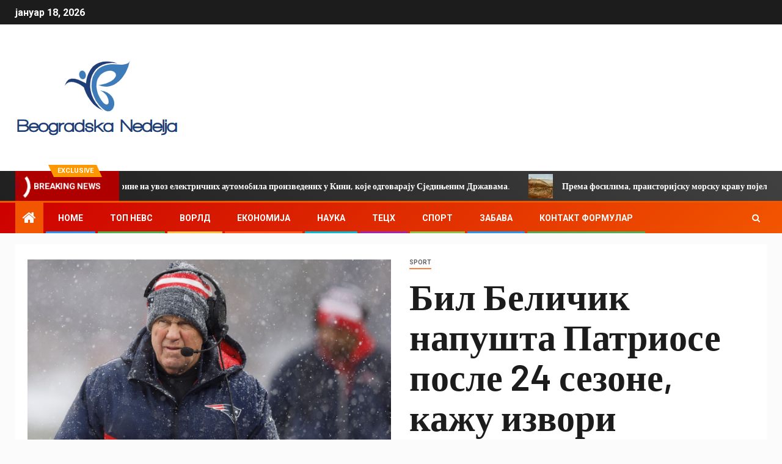

--- FILE ---
content_type: text/html; charset=UTF-8
request_url: https://www.beogradskanedelja.rs/bil-belicik-napusta-patriose-posle-24-sezone-kazu-izvori/
body_size: 25024
content:
    <!doctype html>
<html lang="sr-RS">
    <head>
        <meta charset="UTF-8">
        <meta name="viewport" content="width=device-width, initial-scale=1">
        <link rel="profile" href="https://gmpg.org/xfn/11">

        <meta name='robots' content='index, follow, max-image-preview:large, max-snippet:-1, max-video-preview:-1' />

	<!-- This site is optimized with the Yoast SEO plugin v26.5 - https://yoast.com/wordpress/plugins/seo/ -->
	<title>Бил Беличик напушта Патриосе после 24 сезоне, кажу извори</title><link rel="preload" as="style" href="https://fonts.googleapis.com/css?family=Roboto%3A100%2C300%2C400%2C500%2C700%7CBarlow%3Aital%2Cwght%400%2C400%3B0%2C500%3B0%2C600%3B0%2C700%3B0%2C800%3B0%2C900%3B1%2C300%3B1%2C400%3B1%2C500%3B1%2C600%3B1%2C700%3B1%2C800%7CBarlow%20Semi%20Condensed%3Aital%2Cwght%400%2C300%3B0%2C400%3B0%2C500%3B0%2C600%3B0%2C700%3B1%2C300%3B1%2C400%3B1%2C500%3B1%2C600%3B1%2C700&#038;subset=latin%2Clatin-ext&#038;display=swap" /><link rel="stylesheet" href="https://fonts.googleapis.com/css?family=Roboto%3A100%2C300%2C400%2C500%2C700%7CBarlow%3Aital%2Cwght%400%2C400%3B0%2C500%3B0%2C600%3B0%2C700%3B0%2C800%3B0%2C900%3B1%2C300%3B1%2C400%3B1%2C500%3B1%2C600%3B1%2C700%3B1%2C800%7CBarlow%20Semi%20Condensed%3Aital%2Cwght%400%2C300%3B0%2C400%3B0%2C500%3B0%2C600%3B0%2C700%3B1%2C300%3B1%2C400%3B1%2C500%3B1%2C600%3B1%2C700&#038;subset=latin%2Clatin-ext&#038;display=swap" media="print" onload="this.media='all'" /><noscript><link rel="stylesheet" href="https://fonts.googleapis.com/css?family=Roboto%3A100%2C300%2C400%2C500%2C700%7CBarlow%3Aital%2Cwght%400%2C400%3B0%2C500%3B0%2C600%3B0%2C700%3B0%2C800%3B0%2C900%3B1%2C300%3B1%2C400%3B1%2C500%3B1%2C600%3B1%2C700%3B1%2C800%7CBarlow%20Semi%20Condensed%3Aital%2Cwght%400%2C300%3B0%2C400%3B0%2C500%3B0%2C600%3B0%2C700%3B1%2C300%3B1%2C400%3B1%2C500%3B1%2C600%3B1%2C700&#038;subset=latin%2Clatin-ext&#038;display=swap" /></noscript>
	<meta name="description" content="Адам ШифтерБлизуАдам ШифтерВиши писац на ЕСПН-у ЕСПН НФЛ Инсајдер Придружио се ЕСПН-у 2009 Бивши председник Удружења професионалних фудбалских писаца" />
	<link rel="canonical" href="https://www.beogradskanedelja.rs/bil-belicik-napusta-patriose-posle-24-sezone-kazu-izvori/" />
	<meta property="og:locale" content="sr_RS" />
	<meta property="og:type" content="article" />
	<meta property="og:title" content="Бил Беличик напушта Патриосе после 24 сезоне, кажу извори" />
	<meta property="og:description" content="Адам ШифтерБлизуАдам ШифтерВиши писац на ЕСПН-у ЕСПН НФЛ Инсајдер Придружио се ЕСПН-у 2009 Бивши председник Удружења професионалних фудбалских писаца" />
	<meta property="og:url" content="https://www.beogradskanedelja.rs/bil-belicik-napusta-patriose-posle-24-sezone-kazu-izvori/" />
	<meta property="og:site_name" content="Beogradska Nedelja" />
	<meta property="article:published_time" content="2024-01-11T12:33:47+00:00" />
	<meta property="og:image" content="https://a4.espncdn.com/combiner/i?img=/photo/2024/0109/r1275411_1296x729_16-9.jpg" /><meta property="og:image" content="https://a4.espncdn.com/combiner/i?img=/photo/2024/0109/r1275411_1296x729_16-9.jpg" />
	<meta name="author" content="Jelena Marković" />
	<meta name="twitter:card" content="summary_large_image" />
	<meta name="twitter:image" content="https://a4.espncdn.com/combiner/i?img=/photo/2024/0109/r1275411_1296x729_16-9.jpg" />
	<meta name="twitter:label1" content="Написано од" />
	<meta name="twitter:data1" content="Jelena Marković" />
	<script type="application/ld+json" class="yoast-schema-graph">{"@context":"https://schema.org","@graph":[{"@type":"Article","@id":"https://www.beogradskanedelja.rs/bil-belicik-napusta-patriose-posle-24-sezone-kazu-izvori/#article","isPartOf":{"@id":"https://www.beogradskanedelja.rs/bil-belicik-napusta-patriose-posle-24-sezone-kazu-izvori/"},"author":{"name":"Jelena Marković","@id":"https://www.beogradskanedelja.rs/#/schema/person/2cdac232b988bc8b586bdf6139aa716b"},"headline":"Бил Беличик напушта Патриосе после 24 сезоне, кажу извори","datePublished":"2024-01-11T12:33:47+00:00","mainEntityOfPage":{"@id":"https://www.beogradskanedelja.rs/bil-belicik-napusta-patriose-posle-24-sezone-kazu-izvori/"},"wordCount":872,"commentCount":0,"publisher":{"@id":"https://www.beogradskanedelja.rs/#organization"},"image":["https://a4.espncdn.com/combiner/i?img=/photo/2024/0109/r1275411_1296x729_16-9.jpg"],"thumbnailUrl":"https://a4.espncdn.com/combiner/i?img=/photo/2024/0109/r1275411_1296x729_16-9.jpg","articleSection":["sport"],"inLanguage":"sr-RS","potentialAction":[{"@type":"CommentAction","name":"Comment","target":["https://www.beogradskanedelja.rs/bil-belicik-napusta-patriose-posle-24-sezone-kazu-izvori/#respond"]}]},{"@type":"WebPage","@id":"https://www.beogradskanedelja.rs/bil-belicik-napusta-patriose-posle-24-sezone-kazu-izvori/","url":"https://www.beogradskanedelja.rs/bil-belicik-napusta-patriose-posle-24-sezone-kazu-izvori/","name":"Бил Беличик напушта Патриосе после 24 сезоне, кажу извори","isPartOf":{"@id":"https://www.beogradskanedelja.rs/#website"},"primaryImageOfPage":"https://a4.espncdn.com/combiner/i?img=/photo/2024/0109/r1275411_1296x729_16-9.jpg","image":["https://a4.espncdn.com/combiner/i?img=/photo/2024/0109/r1275411_1296x729_16-9.jpg"],"thumbnailUrl":"https://a4.espncdn.com/combiner/i?img=/photo/2024/0109/r1275411_1296x729_16-9.jpg","datePublished":"2024-01-11T12:33:47+00:00","description":"Адам ШифтерБлизуАдам ШифтерВиши писац на ЕСПН-у ЕСПН НФЛ Инсајдер Придружио се ЕСПН-у 2009 Бивши председник Удружења професионалних фудбалских писаца","inLanguage":"sr-RS","potentialAction":[{"@type":"ReadAction","target":["https://www.beogradskanedelja.rs/bil-belicik-napusta-patriose-posle-24-sezone-kazu-izvori/"]}]},{"@type":"ImageObject","inLanguage":"sr-RS","@id":"https://www.beogradskanedelja.rs/bil-belicik-napusta-patriose-posle-24-sezone-kazu-izvori/#primaryimage","url":"https://a4.espncdn.com/combiner/i?img=/photo/2024/0109/r1275411_1296x729_16-9.jpg","contentUrl":"https://a4.espncdn.com/combiner/i?img=/photo/2024/0109/r1275411_1296x729_16-9.jpg","caption":"Бил Беличик напушта Патриосе после 24 сезоне, кажу извори"},{"@type":"WebSite","@id":"https://www.beogradskanedelja.rs/#website","url":"https://www.beogradskanedelja.rs/","name":"Beogradska Nedelja","description":"Најновије вести из Србије на енглеском, најновије вести о Косову на енглеском, вести о српској економији, српске пословне вести, вести о српској политици, балканске регионалне вести у ...","publisher":{"@id":"https://www.beogradskanedelja.rs/#organization"},"potentialAction":[{"@type":"SearchAction","target":{"@type":"EntryPoint","urlTemplate":"https://www.beogradskanedelja.rs/?s={search_term_string}"},"query-input":{"@type":"PropertyValueSpecification","valueRequired":true,"valueName":"search_term_string"}}],"inLanguage":"sr-RS"},{"@type":"Organization","@id":"https://www.beogradskanedelja.rs/#organization","name":"Beogradska Nedelja","url":"https://www.beogradskanedelja.rs/","logo":{"@type":"ImageObject","inLanguage":"sr-RS","@id":"https://www.beogradskanedelja.rs/#/schema/logo/image/","url":"https://www.beogradskanedelja.rs/wp-content/uploads/2021/06/Beogradska-Nedelja-Logo.png","contentUrl":"https://www.beogradskanedelja.rs/wp-content/uploads/2021/06/Beogradska-Nedelja-Logo.png","width":399,"height":177,"caption":"Beogradska Nedelja"},"image":{"@id":"https://www.beogradskanedelja.rs/#/schema/logo/image/"}},{"@type":"Person","@id":"https://www.beogradskanedelja.rs/#/schema/person/2cdac232b988bc8b586bdf6139aa716b","name":"Jelena Marković","image":{"@type":"ImageObject","inLanguage":"sr-RS","@id":"https://www.beogradskanedelja.rs/#/schema/person/image/","url":"https://secure.gravatar.com/avatar/0fc554e21604ba30f11bd80aad61d0a5efeb2382e162dc7b0405ed19952b65d3?s=96&d=mm&r=g","contentUrl":"https://secure.gravatar.com/avatar/0fc554e21604ba30f11bd80aad61d0a5efeb2382e162dc7b0405ed19952b65d3?s=96&d=mm&r=g","caption":"Jelena Marković"},"description":"\"ТВ стручњак. Писац. Екстремни играч. Суптилно шармантан веб стручњак. Студент. Зли љубитељ кафе.\""}]}</script>
	<!-- / Yoast SEO plugin. -->


<link rel='dns-prefetch' href='//fonts.googleapis.com' />
<link href='https://fonts.gstatic.com' crossorigin rel='preconnect' />
<link rel="alternate" type="application/rss+xml" title="Beogradska Nedelja &raquo; довод" href="https://www.beogradskanedelja.rs/feed/" />
<link rel="alternate" type="application/rss+xml" title="Beogradska Nedelja &raquo; довод коментара" href="https://www.beogradskanedelja.rs/comments/feed/" />
<link rel="alternate" type="application/rss+xml" title="Beogradska Nedelja &raquo; довод коментара на Бил Беличик напушта Патриосе после 24 сезоне, кажу извори" href="https://www.beogradskanedelja.rs/bil-belicik-napusta-patriose-posle-24-sezone-kazu-izvori/feed/" />
<link rel="alternate" title="oEmbed (JSON)" type="application/json+oembed" href="https://www.beogradskanedelja.rs/wp-json/oembed/1.0/embed?url=https%3A%2F%2Fwww.beogradskanedelja.rs%2Fbil-belicik-napusta-patriose-posle-24-sezone-kazu-izvori%2F" />
<link rel="alternate" title="oEmbed (XML)" type="text/xml+oembed" href="https://www.beogradskanedelja.rs/wp-json/oembed/1.0/embed?url=https%3A%2F%2Fwww.beogradskanedelja.rs%2Fbil-belicik-napusta-patriose-posle-24-sezone-kazu-izvori%2F&#038;format=xml" />
<style id='wp-img-auto-sizes-contain-inline-css' type='text/css'>
img:is([sizes=auto i],[sizes^="auto," i]){contain-intrinsic-size:3000px 1500px}
/*# sourceURL=wp-img-auto-sizes-contain-inline-css */
</style>

<style id='wp-emoji-styles-inline-css' type='text/css'>

	img.wp-smiley, img.emoji {
		display: inline !important;
		border: none !important;
		box-shadow: none !important;
		height: 1em !important;
		width: 1em !important;
		margin: 0 0.07em !important;
		vertical-align: -0.1em !important;
		background: none !important;
		padding: 0 !important;
	}
/*# sourceURL=wp-emoji-styles-inline-css */
</style>
<link rel='stylesheet' id='wp-block-library-css' href='https://www.beogradskanedelja.rs/wp-includes/css/dist/block-library/style.min.css?ver=6.9' type='text/css' media='all' />
<style id='global-styles-inline-css' type='text/css'>
:root{--wp--preset--aspect-ratio--square: 1;--wp--preset--aspect-ratio--4-3: 4/3;--wp--preset--aspect-ratio--3-4: 3/4;--wp--preset--aspect-ratio--3-2: 3/2;--wp--preset--aspect-ratio--2-3: 2/3;--wp--preset--aspect-ratio--16-9: 16/9;--wp--preset--aspect-ratio--9-16: 9/16;--wp--preset--color--black: #000000;--wp--preset--color--cyan-bluish-gray: #abb8c3;--wp--preset--color--white: #ffffff;--wp--preset--color--pale-pink: #f78da7;--wp--preset--color--vivid-red: #cf2e2e;--wp--preset--color--luminous-vivid-orange: #ff6900;--wp--preset--color--luminous-vivid-amber: #fcb900;--wp--preset--color--light-green-cyan: #7bdcb5;--wp--preset--color--vivid-green-cyan: #00d084;--wp--preset--color--pale-cyan-blue: #8ed1fc;--wp--preset--color--vivid-cyan-blue: #0693e3;--wp--preset--color--vivid-purple: #9b51e0;--wp--preset--gradient--vivid-cyan-blue-to-vivid-purple: linear-gradient(135deg,rgb(6,147,227) 0%,rgb(155,81,224) 100%);--wp--preset--gradient--light-green-cyan-to-vivid-green-cyan: linear-gradient(135deg,rgb(122,220,180) 0%,rgb(0,208,130) 100%);--wp--preset--gradient--luminous-vivid-amber-to-luminous-vivid-orange: linear-gradient(135deg,rgb(252,185,0) 0%,rgb(255,105,0) 100%);--wp--preset--gradient--luminous-vivid-orange-to-vivid-red: linear-gradient(135deg,rgb(255,105,0) 0%,rgb(207,46,46) 100%);--wp--preset--gradient--very-light-gray-to-cyan-bluish-gray: linear-gradient(135deg,rgb(238,238,238) 0%,rgb(169,184,195) 100%);--wp--preset--gradient--cool-to-warm-spectrum: linear-gradient(135deg,rgb(74,234,220) 0%,rgb(151,120,209) 20%,rgb(207,42,186) 40%,rgb(238,44,130) 60%,rgb(251,105,98) 80%,rgb(254,248,76) 100%);--wp--preset--gradient--blush-light-purple: linear-gradient(135deg,rgb(255,206,236) 0%,rgb(152,150,240) 100%);--wp--preset--gradient--blush-bordeaux: linear-gradient(135deg,rgb(254,205,165) 0%,rgb(254,45,45) 50%,rgb(107,0,62) 100%);--wp--preset--gradient--luminous-dusk: linear-gradient(135deg,rgb(255,203,112) 0%,rgb(199,81,192) 50%,rgb(65,88,208) 100%);--wp--preset--gradient--pale-ocean: linear-gradient(135deg,rgb(255,245,203) 0%,rgb(182,227,212) 50%,rgb(51,167,181) 100%);--wp--preset--gradient--electric-grass: linear-gradient(135deg,rgb(202,248,128) 0%,rgb(113,206,126) 100%);--wp--preset--gradient--midnight: linear-gradient(135deg,rgb(2,3,129) 0%,rgb(40,116,252) 100%);--wp--preset--font-size--small: 13px;--wp--preset--font-size--medium: 20px;--wp--preset--font-size--large: 36px;--wp--preset--font-size--x-large: 42px;--wp--preset--spacing--20: 0.44rem;--wp--preset--spacing--30: 0.67rem;--wp--preset--spacing--40: 1rem;--wp--preset--spacing--50: 1.5rem;--wp--preset--spacing--60: 2.25rem;--wp--preset--spacing--70: 3.38rem;--wp--preset--spacing--80: 5.06rem;--wp--preset--shadow--natural: 6px 6px 9px rgba(0, 0, 0, 0.2);--wp--preset--shadow--deep: 12px 12px 50px rgba(0, 0, 0, 0.4);--wp--preset--shadow--sharp: 6px 6px 0px rgba(0, 0, 0, 0.2);--wp--preset--shadow--outlined: 6px 6px 0px -3px rgb(255, 255, 255), 6px 6px rgb(0, 0, 0);--wp--preset--shadow--crisp: 6px 6px 0px rgb(0, 0, 0);}:where(.is-layout-flex){gap: 0.5em;}:where(.is-layout-grid){gap: 0.5em;}body .is-layout-flex{display: flex;}.is-layout-flex{flex-wrap: wrap;align-items: center;}.is-layout-flex > :is(*, div){margin: 0;}body .is-layout-grid{display: grid;}.is-layout-grid > :is(*, div){margin: 0;}:where(.wp-block-columns.is-layout-flex){gap: 2em;}:where(.wp-block-columns.is-layout-grid){gap: 2em;}:where(.wp-block-post-template.is-layout-flex){gap: 1.25em;}:where(.wp-block-post-template.is-layout-grid){gap: 1.25em;}.has-black-color{color: var(--wp--preset--color--black) !important;}.has-cyan-bluish-gray-color{color: var(--wp--preset--color--cyan-bluish-gray) !important;}.has-white-color{color: var(--wp--preset--color--white) !important;}.has-pale-pink-color{color: var(--wp--preset--color--pale-pink) !important;}.has-vivid-red-color{color: var(--wp--preset--color--vivid-red) !important;}.has-luminous-vivid-orange-color{color: var(--wp--preset--color--luminous-vivid-orange) !important;}.has-luminous-vivid-amber-color{color: var(--wp--preset--color--luminous-vivid-amber) !important;}.has-light-green-cyan-color{color: var(--wp--preset--color--light-green-cyan) !important;}.has-vivid-green-cyan-color{color: var(--wp--preset--color--vivid-green-cyan) !important;}.has-pale-cyan-blue-color{color: var(--wp--preset--color--pale-cyan-blue) !important;}.has-vivid-cyan-blue-color{color: var(--wp--preset--color--vivid-cyan-blue) !important;}.has-vivid-purple-color{color: var(--wp--preset--color--vivid-purple) !important;}.has-black-background-color{background-color: var(--wp--preset--color--black) !important;}.has-cyan-bluish-gray-background-color{background-color: var(--wp--preset--color--cyan-bluish-gray) !important;}.has-white-background-color{background-color: var(--wp--preset--color--white) !important;}.has-pale-pink-background-color{background-color: var(--wp--preset--color--pale-pink) !important;}.has-vivid-red-background-color{background-color: var(--wp--preset--color--vivid-red) !important;}.has-luminous-vivid-orange-background-color{background-color: var(--wp--preset--color--luminous-vivid-orange) !important;}.has-luminous-vivid-amber-background-color{background-color: var(--wp--preset--color--luminous-vivid-amber) !important;}.has-light-green-cyan-background-color{background-color: var(--wp--preset--color--light-green-cyan) !important;}.has-vivid-green-cyan-background-color{background-color: var(--wp--preset--color--vivid-green-cyan) !important;}.has-pale-cyan-blue-background-color{background-color: var(--wp--preset--color--pale-cyan-blue) !important;}.has-vivid-cyan-blue-background-color{background-color: var(--wp--preset--color--vivid-cyan-blue) !important;}.has-vivid-purple-background-color{background-color: var(--wp--preset--color--vivid-purple) !important;}.has-black-border-color{border-color: var(--wp--preset--color--black) !important;}.has-cyan-bluish-gray-border-color{border-color: var(--wp--preset--color--cyan-bluish-gray) !important;}.has-white-border-color{border-color: var(--wp--preset--color--white) !important;}.has-pale-pink-border-color{border-color: var(--wp--preset--color--pale-pink) !important;}.has-vivid-red-border-color{border-color: var(--wp--preset--color--vivid-red) !important;}.has-luminous-vivid-orange-border-color{border-color: var(--wp--preset--color--luminous-vivid-orange) !important;}.has-luminous-vivid-amber-border-color{border-color: var(--wp--preset--color--luminous-vivid-amber) !important;}.has-light-green-cyan-border-color{border-color: var(--wp--preset--color--light-green-cyan) !important;}.has-vivid-green-cyan-border-color{border-color: var(--wp--preset--color--vivid-green-cyan) !important;}.has-pale-cyan-blue-border-color{border-color: var(--wp--preset--color--pale-cyan-blue) !important;}.has-vivid-cyan-blue-border-color{border-color: var(--wp--preset--color--vivid-cyan-blue) !important;}.has-vivid-purple-border-color{border-color: var(--wp--preset--color--vivid-purple) !important;}.has-vivid-cyan-blue-to-vivid-purple-gradient-background{background: var(--wp--preset--gradient--vivid-cyan-blue-to-vivid-purple) !important;}.has-light-green-cyan-to-vivid-green-cyan-gradient-background{background: var(--wp--preset--gradient--light-green-cyan-to-vivid-green-cyan) !important;}.has-luminous-vivid-amber-to-luminous-vivid-orange-gradient-background{background: var(--wp--preset--gradient--luminous-vivid-amber-to-luminous-vivid-orange) !important;}.has-luminous-vivid-orange-to-vivid-red-gradient-background{background: var(--wp--preset--gradient--luminous-vivid-orange-to-vivid-red) !important;}.has-very-light-gray-to-cyan-bluish-gray-gradient-background{background: var(--wp--preset--gradient--very-light-gray-to-cyan-bluish-gray) !important;}.has-cool-to-warm-spectrum-gradient-background{background: var(--wp--preset--gradient--cool-to-warm-spectrum) !important;}.has-blush-light-purple-gradient-background{background: var(--wp--preset--gradient--blush-light-purple) !important;}.has-blush-bordeaux-gradient-background{background: var(--wp--preset--gradient--blush-bordeaux) !important;}.has-luminous-dusk-gradient-background{background: var(--wp--preset--gradient--luminous-dusk) !important;}.has-pale-ocean-gradient-background{background: var(--wp--preset--gradient--pale-ocean) !important;}.has-electric-grass-gradient-background{background: var(--wp--preset--gradient--electric-grass) !important;}.has-midnight-gradient-background{background: var(--wp--preset--gradient--midnight) !important;}.has-small-font-size{font-size: var(--wp--preset--font-size--small) !important;}.has-medium-font-size{font-size: var(--wp--preset--font-size--medium) !important;}.has-large-font-size{font-size: var(--wp--preset--font-size--large) !important;}.has-x-large-font-size{font-size: var(--wp--preset--font-size--x-large) !important;}
/*# sourceURL=global-styles-inline-css */
</style>

<style id='classic-theme-styles-inline-css' type='text/css'>
/*! This file is auto-generated */
.wp-block-button__link{color:#fff;background-color:#32373c;border-radius:9999px;box-shadow:none;text-decoration:none;padding:calc(.667em + 2px) calc(1.333em + 2px);font-size:1.125em}.wp-block-file__button{background:#32373c;color:#fff;text-decoration:none}
/*# sourceURL=/wp-includes/css/classic-themes.min.css */
</style>
<link rel='stylesheet' id='dashicons-css' href='https://www.beogradskanedelja.rs/wp-includes/css/dashicons.min.css?ver=6.9' type='text/css' media='all' />
<link rel='stylesheet' id='admin-bar-css' href='https://www.beogradskanedelja.rs/wp-includes/css/admin-bar.min.css?ver=6.9' type='text/css' media='all' />
<style id='admin-bar-inline-css' type='text/css'>

    /* Hide CanvasJS credits for P404 charts specifically */
    #p404RedirectChart .canvasjs-chart-credit {
        display: none !important;
    }
    
    #p404RedirectChart canvas {
        border-radius: 6px;
    }

    .p404-redirect-adminbar-weekly-title {
        font-weight: bold;
        font-size: 14px;
        color: #fff;
        margin-bottom: 6px;
    }

    #wpadminbar #wp-admin-bar-p404_free_top_button .ab-icon:before {
        content: "\f103";
        color: #dc3545;
        top: 3px;
    }
    
    #wp-admin-bar-p404_free_top_button .ab-item {
        min-width: 80px !important;
        padding: 0px !important;
    }
    
    /* Ensure proper positioning and z-index for P404 dropdown */
    .p404-redirect-adminbar-dropdown-wrap { 
        min-width: 0; 
        padding: 0;
        position: static !important;
    }
    
    #wpadminbar #wp-admin-bar-p404_free_top_button_dropdown {
        position: static !important;
    }
    
    #wpadminbar #wp-admin-bar-p404_free_top_button_dropdown .ab-item {
        padding: 0 !important;
        margin: 0 !important;
    }
    
    .p404-redirect-dropdown-container {
        min-width: 340px;
        padding: 18px 18px 12px 18px;
        background: #23282d !important;
        color: #fff;
        border-radius: 12px;
        box-shadow: 0 8px 32px rgba(0,0,0,0.25);
        margin-top: 10px;
        position: relative !important;
        z-index: 999999 !important;
        display: block !important;
        border: 1px solid #444;
    }
    
    /* Ensure P404 dropdown appears on hover */
    #wpadminbar #wp-admin-bar-p404_free_top_button .p404-redirect-dropdown-container { 
        display: none !important;
    }
    
    #wpadminbar #wp-admin-bar-p404_free_top_button:hover .p404-redirect-dropdown-container { 
        display: block !important;
    }
    
    #wpadminbar #wp-admin-bar-p404_free_top_button:hover #wp-admin-bar-p404_free_top_button_dropdown .p404-redirect-dropdown-container {
        display: block !important;
    }
    
    .p404-redirect-card {
        background: #2c3338;
        border-radius: 8px;
        padding: 18px 18px 12px 18px;
        box-shadow: 0 2px 8px rgba(0,0,0,0.07);
        display: flex;
        flex-direction: column;
        align-items: flex-start;
        border: 1px solid #444;
    }
    
    .p404-redirect-btn {
        display: inline-block;
        background: #dc3545;
        color: #fff !important;
        font-weight: bold;
        padding: 5px 22px;
        border-radius: 8px;
        text-decoration: none;
        font-size: 17px;
        transition: background 0.2s, box-shadow 0.2s;
        margin-top: 8px;
        box-shadow: 0 2px 8px rgba(220,53,69,0.15);
        text-align: center;
        line-height: 1.6;
    }
    
    .p404-redirect-btn:hover {
        background: #c82333;
        color: #fff !important;
        box-shadow: 0 4px 16px rgba(220,53,69,0.25);
    }
    
    /* Prevent conflicts with other admin bar dropdowns */
    #wpadminbar .ab-top-menu > li:hover > .ab-item,
    #wpadminbar .ab-top-menu > li.hover > .ab-item {
        z-index: auto;
    }
    
    #wpadminbar #wp-admin-bar-p404_free_top_button:hover > .ab-item {
        z-index: 999998 !important;
    }
    
/*# sourceURL=admin-bar-inline-css */
</style>
<link rel='stylesheet' id='font-awesome-css' href='https://www.beogradskanedelja.rs/wp-content/themes/newsever-pro/assets/font-awesome/css/font-awesome.min.css?ver=6.9' type='text/css' media='all' />
<link rel='stylesheet' id='bootstrap-css' href='https://www.beogradskanedelja.rs/wp-content/themes/newsever-pro/assets/bootstrap/css/bootstrap.min.css?ver=6.9' type='text/css' media='all' />
<link rel='stylesheet' id='slick-css-css' href='https://www.beogradskanedelja.rs/wp-content/themes/newsever-pro/assets/slick/css/slick.min.css?ver=6.9' type='text/css' media='all' />
<link rel='stylesheet' id='sidr-css' href='https://www.beogradskanedelja.rs/wp-content/themes/newsever-pro/assets/sidr/css/jquery.sidr.dark.css?ver=6.9' type='text/css' media='all' />
<link rel='stylesheet' id='magnific-popup-css' href='https://www.beogradskanedelja.rs/wp-content/themes/newsever-pro/assets/magnific-popup/magnific-popup.css?ver=6.9' type='text/css' media='all' />

<link rel='stylesheet' id='newsever-style-css' href='https://www.beogradskanedelja.rs/wp-content/themes/newsever-pro/style.css?ver=6.9' type='text/css' media='all' />
<style id='newsever-style-inline-css' type='text/css'>


                body a,
        body a:visited{
        color: #404040        }
    
                body.aft-default-mode .site-footer .aft-widget-background-dim .header-after1 span,
        body.aft-default-mode .site-footer .aft-widget-background-dim .widget-title span,
        body.aft-default-mode .site-footer .aft-widget-background-dim .color-pad .read-title h4 a,
        body.aft-default-mode .site-footer .aft-widget-background-dim .color-pad .entry-meta span a,
        body.aft-default-mode .site-footer .aft-widget-background-dim .color-pad .entry-meta span,
        body.aft-default-mode .site-footer .aft-widget-background-dim .color-pad,
        body.aft-default-mode blockquote:before,
        body.aft-default-mode .newsever-pagination .nav-links .page-numbers,
        body.aft-default-mode.single-post .entry-content-wrap.read-single .post-meta-detail .min-read,
        body.aft-default-mode .main-navigation ul.children li a,
        body.aft-default-mode .main-navigation ul .sub-menu li a,
        body.aft-default-mode .read-details .entry-meta span a,
        body.aft-default-mode .read-details .entry-meta span,
        body.aft-default-mode h4.af-author-display-name,
        body.aft-default-mode #wp-calendar caption,
        body.aft-default-mode.single-post .post-meta-share-wrapper .post-meta-detail .min-read,
        body.aft-default-mode ul.trail-items li a,
        body.aft-default-mode {
        color: #4a4a4a;
        }


    
                body.aft-dark-mode input[type="submit"],
        body .aft-home-icon a,
        body .entry-header-details .af-post-format i:after,
        body.aft-default-mode .newsever-pagination .nav-links .page-numbers.current,
        body #scroll-up,
        body  input[type="reset"],
        body  input[type="submit"],
        body  input[type="button"],
        body .inner-suscribe input[type=submit],
        body  .widget-title .header-after::before,
        body.aft-default-mode .inner-suscribe input[type=submit],
        body  .af-trending-news-part .trending-post-items,
        body  .trending-posts-vertical .trending-post-items,
        body .newsever_tabbed_posts_widget .nav-tabs > li.active > a:hover,
        body .newsever_tabbed_posts_widget .nav-tabs > li.active > a,
        body  .aft-main-banner-section .aft-trending-latest-popular .nav-tabs>li.active,
        body .header-style1 .header-right-part > div.custom-menu-link > a,
        body .aft-popular-taxonomies-lists ul li a span.tag-count,
        body .aft-widget-background-secondary-background.widget:not(.solid-border):not(.dashed-border) .widget-block,
        body .aft-home-icon {
        background-color: #f25600;
        }

        body.aft-default-mode .author-links a,
        body.aft-default-mode .entry-content > ul a,
        body.aft-default-mode .entry-content > ol a,
        body.aft-default-mode .entry-content > p a,
        body.aft-default-mode .entry-content > [class*="wp-block-"] a:not(.has-text-color),
        body.aft-default-mode  .sticky .read-title h4 a:before {
        color: #f25600;
        }

        body .spinnerhalf::after{
        border-top-color:  #f25600;
        border-left-color: #f25600;
        }

        body .post-excerpt {
        border-left-color: #f25600;
        }

        body .widget-title .header-after::before,
        body .newsever_tabbed_posts_widget .nav-tabs > li.active > a:hover,
        body .newsever_tabbed_posts_widget .nav-tabs > li.active > a,
        body.aft-dark-mode .read-img .min-read-post-comment:after,
        body.aft-default-mode .read-img .min-read-post-comment:after{
        border-top-color: #f25600;
        }

        body .af-fancy-spinner .af-ring:nth-child(1){
        border-right-color: #f25600;
        }


        body .aft-widget-background-secondary-background.widget.dashed-border .widget-block,
        body .aft-widget-background-secondary-background.widget.solid-border .widget-block,
        .af-banner-slider-thumbnail.vertical .slick-current .read-single,
        body.aft-default-mode .newsever-pagination .nav-links .page-numbers,
        body .af-sp-wave:after,
        body .bottom-bar{
        border-color: #f25600;
        }
        body.rtl .af-banner-slider-thumbnail.vertical .slick-current .read-single {
        border-color: #f25600 !important;
        }


    
                body .banner-carousel-slider .read-single .read-details .entry-meta span a,
        body .banner-carousel-slider .read-single .read-details .entry-meta span,
        body .banner-carousel-slider .read-single .read-details .read-title h4 a,
        body .banner-carousel-slider .read-single .read-details,
        body.single-post:not(.aft-single-full-header) .entry-header span.min-read-post-format .af-post-format i,
        body.aft-default-mode .newsever-pagination .nav-links .page-numbers.current,
        body.aft-light-mode .aft-widget-background-secondary-background.newsever_tabbed_posts_widget:not(.solid-border):not(.dashed-border) .nav-tabs > li.active > a:hover,
        body.aft-light-mode .aft-widget-background-secondary-background.newsever_tabbed_posts_widget:not(.solid-border):not(.dashed-border) .nav-tabs > li > a,
        body.aft-default-mode .aft-widget-background-secondary-background.widget:not(.solid-border):not(.dashed-border) h4.af-author-display-name,
        body.aft-light-mode .aft-widget-background-secondary-background.widget:not(.solid-border):not(.dashed-border) h4.af-author-display-name,
        body .aft-widget-background-secondary-background:not(.solid-border):not(.dashed-border) .trending-posts-vertical .trending-no,
        body .aft-widget-background-secondary-background.widget:not(.solid-border):not(.dashed-border),
        body .aft-widget-background-secondary-background.widget:not(.solid-border):not(.dashed-border) .entry-meta span,
        body .aft-widget-background-secondary-background.widget:not(.solid-border):not(.dashed-border) .entry-meta span a,
        body .aft-widget-background-secondary-background:not(.solid-border):not(.dashed-border) .read-title h4 a,
        body .aft-widget-background-secondary-background.widget:not(.solid-border):not(.dashed-border) .widget-block,
        body .aft-popular-taxonomies-lists ul li a span.tag-count,
        body .header-style1 .header-right-part > div.custom-menu-link > a,
        body .trending-posts-vertical .trending-post-items,
        body .af-trending-news-part .trending-post-items,
        body .trending-posts-vertical .trending-no,
        body .widget-title .header-after::before,
        body .newsever_tabbed_posts_widget .nav-tabs > li.active > a:hover,
        body .newsever_tabbed_posts_widget .nav-tabs > li.active > a,
        body.aft-default-mode .newsever-pagination .nav-links .page-numbers.current,
        body #scroll-up,
        body input[type="reset"],
        body input[type="submit"],
        body input[type="button"],
        body .inner-suscribe input[type=submit],
        body.aft-default-mode .aft-main-banner-section .aft-trending-latest-popular .nav-tabs>li.active,
        body .aft-home-icon a,
        body .aft-home-icon a:visited
        {
        color: #ffffff;
        }

        body.aft-light-mode .aft-widget-background-secondary-background.widget:not(.solid-border):not(.dashed-border) .widget-block a.newsever-categories,
        body.aft-dark-mode .aft-widget-background-secondary-background.widget:not(.solid-border):not(.dashed-border) .widget-block a.newsever-categories,
        body.aft-default-mode .aft-widget-background-secondary-background.widget:not(.solid-border):not(.dashed-border) .widget-block a.newsever-categories {
        border-color: #ffffff;
        }

        body.aft-light-mode .site-footer .aft-widget-background-secondary-background:not(.solid-border):not(.dashed-border) .read-details:not(.af-category-inside-img) a.newsever-categories ,
        body.aft-dark-mode .site-footer .aft-widget-background-secondary-background:not(.solid-border):not(.dashed-border) .read-details:not(.af-category-inside-img) a.newsever-categories ,
        body.aft-default-mode .site-footer .aft-widget-background-secondary-background:not(.solid-border):not(.dashed-border) .read-details:not(.af-category-inside-img) a.newsever-categories ,
        body.aft-light-mode .aft-widget-background-secondary-background:not(.solid-border):not(.dashed-border) .read-details:not(.af-category-inside-img) a.newsever-categories ,
        body.aft-dark-mode .aft-widget-background-secondary-background:not(.solid-border):not(.dashed-border) .read-details:not(.af-category-inside-img) a.newsever-categories ,
        body.aft-default-mode .aft-widget-background-secondary-background:not(.solid-border):not(.dashed-border) .read-details:not(.af-category-inside-img) a.newsever-categories {
        color: #ffffff ;
        }

    
        
        body.aft-default-mode .color-pad .read-title h4 a,
        <!-- body.aft-light-mode .color-pad .read-title h4 a, -->
        body.aft-default-mode #sidr .widget > ul > li a,
        body.aft-default-mode .sidebar-area .widget > ul > li a
        {
        color: #1c1c1c;
        }
    

                body.aft-default-mode .af-container-block-wrapper{
        background-color: #ffffff;
        }
    
        
        body.aft-default-mode .banner-exclusive-posts-wrapper,
        body.aft-default-mode .aft-main-banner-section,
        body.aft-default-mode #tertiary

        {

        background: #202020;
        background-image: -moz-linear-gradient(45deg, #202020, #404040);
        background-image: -o-linear-gradient(45deg, #202020, #404040);
        background-image: -webkit-linear-gradient(45deg, #202020, #404040);
        background-image: linear-gradient(45deg, #202020, #404040);

        }
    
        

        body.aft-default-mode .main-banner-widget-wrapper .read-details .entry-meta span a,
        body.aft-default-mode .main-banner-widget-wrapper .read-details .entry-meta span,

        body.aft-default-mode .main-banner-widget-wrapper .entry-meta a,
        body.aft-default-mode .main-banner-widget-wrapper .entry-meta a:visited,
        body.aft-default-mode .main-banner-widget-wrapper .read-title h4 a,
        body.aft-default-mode .main-banner-widget-wrapper .color-pad .read-title h4 a,
        body.aft-default-mode .main-banner-widget-wrapper .read-details .entry-meta span,


        body.aft-default-mode .exclusive-posts .marquee a,
        body.aft-default-mode .af-trending-news-part .entry-meta span,
        body.aft-default-mode .af-trending-news-part .entry-meta span a,
        body.aft-default-mode .af-trending-news-part .read-title h4 a,
        body.aft-default-mode .banner-carousel-slider .read-single .read-details .read-title h4 a,
        body.aft-default-mode .banner-carousel-slider .read-single .read-details,
        body.aft-default-mode .banner-carousel-slider .read-single .read-details .read-categories:not(.af-category-inside-img) .entry-meta span a,
        body.aft-default-mode .banner-carousel-slider .read-single .read-details .read-categories:not(.af-category-inside-img) .entry-meta span,
        body.aft-default-mode .aft-main-banner-wrapper .read-single.color-pad .cat-links li a,
        body.aft-default-mode .main-banner-widget-wrapper .cat-links li a,
        body.aft-default-mode #tertiary .read-categories:not(.af-category-inside-img) .cat-links li a,

        body.aft-default-mode .banner-carousel-slider.title-under-image .read-single .read-title h4 a,
        body.aft-default-mode .aft-main-banner-section .widget-title,
        body.aft-default-mode .aft-main-banner-section  .header-after1,

        body.aft-default-mode #tertiary .aft-widget-background-secondary-background.solid-border.newsever_tabbed_posts_widget .nav-tabs > li.active > a:hover,
        body.aft-default-mode #tertiary .aft-widget-background-secondary-background.solid-border.newsever_tabbed_posts_widget .nav-tabs > li > a,
        body.aft-default-mode #tertiary .aft-widget-background-secondary-background.solid-border .trending-posts-vertical .trending-no,
        body.aft-default-mode #tertiary .widget-area.color-pad .aft-widget-background-secondary-background.solid-border.widget,
        body.aft-default-mode #tertiary .widget-area.color-pad .aft-widget-background-secondary-background.solid-border.widget .entry-meta span,
        body.aft-default-mode #tertiary .widget-area.color-pad .aft-widget-background-secondary-background.solid-border.widget .entry-meta span a,
        body.aft-default-mode #tertiary .aft-widget-background-secondary-background.solid-border .read-title h4 a,
        body.aft-default-mode #tertiary .aft-widget-background-secondary-background.solid-border h4.af-author-display-name,


        body.aft-default-mode #tertiary .aft-widget-background-secondary-background.dashed-border.newsever_tabbed_posts_widget .nav-tabs > li.active > a:hover,
        body.aft-default-mode #tertiary .aft-widget-background-secondary-background.dashed-border.newsever_tabbed_posts_widget .nav-tabs > li > a,
        body.aft-default-mode #tertiary .aft-widget-background-secondary-background.dashed-border .trending-posts-vertical .trending-no,
        body.aft-default-mode #tertiary .widget-area.color-pad .aft-widget-background-secondary-background.dashed-border.widget,
        body.aft-default-mode #tertiary .widget-area.color-pad .aft-widget-background-secondary-background.dashed-border.widget .entry-meta span,
        body.aft-default-mode #tertiary .widget-area.color-pad .aft-widget-background-secondary-background.dashed-border.widget .entry-meta span a,
        body.aft-default-mode #tertiary .aft-widget-background-secondary-background.dashed-border .read-title h4 a,
        body.aft-default-mode #tertiary .aft-widget-background-secondary-background.dashed-border h4.af-author-display-name,

        body.aft-default-mode #tertiary .aft-widget-background-dark.solid-border.newsever_tabbed_posts_widget .nav-tabs > li.active > a:hover,
        body.aft-default-mode #tertiary .aft-widget-background-dark.solid-border.newsever_tabbed_posts_widget .nav-tabs > li > a,
        body.aft-default-mode #tertiary .aft-widget-background-dark.solid-border .trending-posts-vertical .trending-no,
        body.aft-default-mode #tertiary .widget-area.color-pad .aft-widget-background-dark.solid-border.widget,
        body.aft-default-mode #tertiary .widget-area.color-pad .aft-widget-background-dark.solid-border.widget .entry-meta span,
        body.aft-default-mode #tertiary .widget-area.color-pad .aft-widget-background-dark.solid-border.widget .entry-meta span a,
        body.aft-default-mode #tertiary .aft-widget-background-dark.solid-border .read-title h4 a,
        body.aft-default-mode #tertiary .aft-widget-background-dark.solid-border h4.af-author-display-name,

        body.aft-default-mode .banner-carousel-slider .read-single .read-details .entry-meta span a,
        body.aft-default-mode .banner-carousel-slider .read-single .read-details .entry-meta span,
        body.aft-default-mode .banner-carousel-slider .read-single .read-details .read-title h4 a,
        body.aft-default-mode .banner-carousel-slider .read-single .read-details,


        body.aft-default-mode #tertiary .aft-widget-background-dark.dashed-border.newsever_tabbed_posts_widget .nav-tabs > li.active > a:hover,
        body.aft-default-mode #tertiary .aft-widget-background-dark.dashed-border.newsever_tabbed_posts_widget .nav-tabs > li > a,
        body.aft-default-mode #tertiary .aft-widget-background-dark.dashed-border .trending-posts-vertical .trending-no,
        body.aft-default-mode #tertiary .widget-area.color-pad .aft-widget-background-dark.dashed-border.widget,
        body.aft-default-mode #tertiary .widget-area.color-pad .aft-widget-background-dark.dashed-border.widget .entry-meta span,
        body.aft-default-mode #tertiary .widget-area.color-pad .aft-widget-background-dark.dashed-border.widget .entry-meta span a,
        body.aft-default-mode #tertiary .aft-widget-background-dark.dashed-border .read-title h4 a,
        body.aft-default-mode #tertiary .aft-widget-background-dark.dashed-border h4.af-author-display-name,


        body.aft-default-mode #tertiary .aft-widget-background-dim.newsever_tabbed_posts_widget .nav-tabs > li.active > a:hover,
        body.aft-default-mode #tertiary .aft-widget-background-dim.newsever_tabbed_posts_widget .nav-tabs > li > a,
        body.aft-default-mode #tertiary .aft-widget-background-dim .trending-posts-vertical .trending-no,
        body.aft-default-mode #tertiary .widget-area.color-pad .aft-widget-background-dim.widget,
        body.aft-default-mode #tertiary .widget-area.color-pad .aft-widget-background-dim.widget .entry-meta span,
        body.aft-default-mode #tertiary .widget-area.color-pad .aft-widget-background-dim.widget .entry-meta span a,
        body.aft-default-mode #tertiary .aft-widget-background-dim .read-title h4 a,

        body.aft-default-mode #tertiary .aft-widget-background-default.newsever_tabbed_posts_widget .nav-tabs > li.active > a:hover,
        body.aft-default-mode #tertiary .aft-widget-background-default.newsever_tabbed_posts_widget .nav-tabs > li > a,
        body.aft-default-mode #tertiary .aft-widget-background-default .trending-posts-vertical .trending-no,
        body.aft-default-mode #tertiary .widget-area.color-pad .aft-widget-background-default.widget,
        body.aft-default-mode #tertiary .widget-area.color-pad .aft-widget-background-default.widget .entry-meta span,
        body.aft-default-mode #tertiary .widget-area.color-pad .aft-widget-background-default.widget .entry-meta span a,
        body.aft-default-mode #tertiary .aft-widget-background-dim h4.af-author-display-name,
        body.aft-default-mode #tertiary .aft-widget-background-default h4.af-author-display-name,
        body.aft-default-mode #tertiary .aft-widget-background-default .color-pad .read-title h4 a,
        body.aft-default-mode #tertiary .widget-title,
        body.aft-default-mode #tertiary .header-after1{
        color: #ffffff;
        }

        body.aft-default-mode #tertiary .widget-title span:after,
        body.aft-default-mode #tertiary .header-after1 span:after {
        background-color: #ffffff;
        }

    
                body.aft-default-mode .header-style1:not(.header-layout-centered) .top-header {
        background-color: #1c1c1c;
        }
    
                body.aft-default-mode .header-style1:not(.header-layout-centered) .top-header .date-bar-left{
        color: #ffffff;
        }
        body.aft-default-mode .header-style1:not(.header-layout-centered) .top-header .offcanvas-menu span{
        background-color: #ffffff;
        }
        body.aft-default-mode .header-style1:not(.header-layout-centered) .top-header .offcanvas:hover .offcanvas-menu span.mbtn-bot,
        body.aft-default-mode .header-style1:not(.header-layout-centered) .top-header .offcanvas:hover .offcanvas-menu span.mbtn-top,
        body.aft-default-mode .header-style1:not(.header-layout-centered) .top-header .offcanvas-menu span.mbtn-top ,
        body.aft-default-mode .header-style1:not(.header-layout-centered) .top-header .offcanvas-menu span.mbtn-bot{
        border-color: #ffffff;
        }
    
                body .main-navigation ul li a,
        body a.search-icon:visited,
        body a.search-icon:hover,
        body a.search-icon:focus,
        body a.search-icon:active,
        body a.search-icon{
        color: #ffffff;
        }
        body .ham:before,
        body .ham:after,
        body .ham{
        background-color: #ffffff;
        }


    
                body .bottom-bar {

        background: #cc0000;
        background-image: -moz-linear-gradient(140deg, #cc0000, #f25600);
        background-image: -o-linear-gradient(140deg, #cc0000, #f25600);
        background-image: -webkit-linear-gradient(140deg, #cc0000, #f25600);
        background-image: linear-gradient(140deg, #cc0000, #f25600);

        }
    

                body.aft-dark-mode .main-navigation .menu-description ,
        body.aft-light-mode .main-navigation .menu-description ,
        body.aft-default-mode .main-navigation .menu-description {
        background-color: #202020;
        }
        body.aft-dark-mode .main-navigation .menu-description:after,
        body.aft-light-mode .main-navigation .menu-description:after,
        body.aft-default-mode .main-navigation .menu-description:after{
        border-top-color: #202020;
        }
    
                body.aft-dark-mode .main-navigation .menu-description ,
        body.aft-light-mode .main-navigation .menu-description ,
        body.aft-default-mode .main-navigation .menu-description {
        color: #ffffff;

        }

    

                body.aft-default-mode .page-title,
        body.aft-default-mode h1.entry-title,
        body.aft-default-mode .widget-title, body.aft-default-mode  .header-after1 {
        color: #1c1c1c;
        }

        body.aft-default-mode .widget-title span:after,
        body.aft-default-mode .header-after1 span:after{
        background-color: #1c1c1c;
        }
    

                body.single-post.aft-single-full-header .read-details .post-meta-detail .min-read,
        body.aft-default-mode.single-post.aft-single-full-header .entry-header .read-details, body.aft-default-mode.single-post.aft-single-full-header .entry-header .entry-meta span a, body.aft-default-mode.single-post.aft-single-full-header .entry-header .entry-meta span, body.aft-default-mode.single-post.aft-single-full-header .entry-header .read-details .entry-title,
        body.aft-default-mode.single-post.aft-single-full-header .entry-header .cat-links li a, body.aft-default-mode.single-post.aft-single-full-header .entry-header .entry-meta span a, body.aft-default-mode.single-post.aft-single-full-header .entry-header .entry-meta span, body.aft-default-mode.single-post.aft-single-full-header .entry-header .read-details .entry-title,
        body.aft-default-mode .site-footer .color-pad .big-grid .read-title h4 a ,

        body.aft-default-mode .big-grid .read-details .entry-meta span,
        body.aft-default-mode .sidebar-area .widget-area.color-pad .big-grid .read-details .entry-meta span,

        body.aft-default-mode .aft-widget-background-dim .big-grid .read-details .entry-meta span ,
        body.aft-default-mode .aft-widget-background-dark .big-grid .read-details .entry-meta span ,
        body.aft-default-mode .aft-widget-background-default .big-grid .read-details .entry-meta span ,
        body.aft-default-mode .aft-widget-background-secondary-background .big-grid .read-details .entry-meta span ,

        body.aft-dark-mode .sidebar-area .widget-area.color-pad .aft-widget-background-secondary-background.widget .big-grid .entry-meta span,
        body.aft-dark-mode .sidebar-area .widget-area.color-pad .aft-widget-background-secondary-background.widget .big-grid .entry-meta span a,

        body.aft-dark-mode .sidebar-area .widget-area.color-pad .aft-widget-background-dark.widget .big-grid .entry-meta span,
        body.aft-dark-mode .sidebar-area .widget-area.color-pad .aft-widget-background-dark.widget .big-grid .entry-meta span a,
        body .banner-carousel-slider.title-over-image .read-single .read-details .entry-meta span a,
        body .banner-carousel-slider.title-over-image .read-single .read-details .entry-meta span,
        body .banner-carousel-slider.title-over-image .read-single .read-details .read-title h4 a,
        body .banner-carousel-slider.title-over-image .read-single .read-details,

        body.aft-default-mode .big-grid .read-details .entry-meta span a,
        body.aft-default-mode .sidebar-area .widget-area.color-pad .big-grid .read-details .entry-meta span a,

        body.aft-default-mode .aft-widget-background-dim .big-grid .read-details .entry-meta span a,
        body.aft-default-mode .aft-widget-background-dark .big-grid .read-details .entry-meta span a,
        body.aft-default-mode .aft-widget-background-default .big-grid .read-details .entry-meta span a,
        body.aft-default-mode .aft-widget-background-secondary-background .big-grid .read-details .entry-meta span a,
        body.aft-default-mode #tertiary .read-categories.af-category-inside-img .entry-meta span,

        body.aft-default-mode .aft-widget-background-dim .big-grid .read-title h4 a,
        body.aft-default-mode .aft-widget-background-dark .big-grid .read-title h4 a,
        body.aft-default-mode .aft-widget-background-default .big-grid .read-title h4 a,
        body.aft-default-mode .aft-widget-background-secondary-background .big-grid .read-title h4 a,
        body.aft-default-mode .banner-carousel-slider.title-over-image .read-single .read-details .read-title h4 a,
        body.aft-default-mode #tertiary .aft-widget-background-default .read-title h4 a,
        body.aft-default-mode .big-grid .read-title h4 a {
        color: #ffffff;
        }
    
                body.aft-default-mode.single-post.aft-single-full-header .entry-header span.min-read-post-format .af-post-format i,
        body.aft-default-mode .min-read-post-format .min-read,
        body.aft-default-mode .slide-icon.slide-next.af-slider-btn:after,
        body.aft-default-mode .slide-icon.slide-prev.af-slider-btn:after,
        body.aft-default-mode .af-post-format i
        {
        color: #202020;
        }
        body.aft-default-mode.single-post.aft-single-full-header .entry-header span.min-read-post-format .af-post-format i:after,

        body.aft-default-mode .af-post-format i:after{
        border-color: #202020;
        }
    
                body.aft-default-mode blockquote:before,
        body.aft-default-mode .alignfull:not(.wp-block-cover),
        body.aft-default-mode .alignwide,
        body.aft-default-mode .sidr{
        background-color: #ffffff;
        }
    

                body.aft-default-mode .mailchimp-block .block-title{
        color: #ffffff;
        }
    
                body.aft-default-mode .mailchimp-block{
        background-color: #404040;
        }
    
                body.aft-default-mode footer.site-footer{
        background-color: #1f2125;
        }
    
                body.aft-default-mode .site-footer h4.af-author-display-name,
        body.aft-default-mode .site-footer .newsever_tabbed_posts_widget .nav-tabs > li > a,
        body.aft-default-mode .site-footer .color-pad .entry-meta span a,
        body.aft-default-mode .site-footer .color-pad .entry-meta span,
        body.aft-default-mode .site-footer .color-pad .read-title h4 a,
        body.aft-default-mode .site-footer #wp-calendar caption,
        body.aft-default-mode .site-footer .header-after1 span,
        body.aft-default-mode .site-footer .widget-title span,
        body.aft-default-mode .site-footer .widget ul li,
        body.aft-default-mode .site-footer .color-pad ,
        body.aft-default-mode .site-footer .primary-footer a:not(.newsever-categories),
        body.aft-default-mode .site-footer .footer-navigation .menu li a,
        body.aft-default-mode .site-footer ,
        body.aft-default-mode footer.site-footer{
        color: #ffffff;
        }

        body.aft-default-mode .site-footer .widget-title span:after,
        body.aft-default-mode .site-footer .header-after1 span:after {
        background-color: #ffffff;
        }
    
                body.aft-default-mode .site-info{
        background-color: #000000;
        }
    
                body.aft-default-mode .site-info .color-pad a,
        body.aft-default-mode .site-info .color-pad{
        color: #ffffff;
        }
    
                .af-category-inside-img a.newsever-categories.category-color-1 {
        background-color: #f25600;
        color:#fff;
        }
        a.newsever-categories.category-color-1{
        border-color: #f25600;
        }
        .widget-title .category-color-1.header-after::before {
        background-color: #f25600;
        }
                    .af-category-inside-img a.newsever-categories.category-color-2 {
        background-color: #CC0010 ;
        color:#fff;
        }
        a.newsever-categories.category-color-2{
        border-color: #CC0010 ;
        }
        .widget-title .category-color-2.header-after::before {
        background-color: #CC0010 ;
        }
                    .af-category-inside-img a.newsever-categories.category-color-3 {
        background-color: #0486db;
        color:#fff;
        }
        a.newsever-categories.category-color-3{
        border-color: #0486db;
        }
        .widget-title .category-color-3.header-after::before {
        background-color: #0486db;
        }
                    .af-category-inside-img a.newsever-categories.category-color-4 {
        background-color: #d327f1;
        color:#fff;
        }
        a.newsever-categories.category-color-4{
        border-color: #d327f1;
        }
        .widget-title .category-color-4.header-after::before {
        background-color: #d327f1;
        }
                    .af-category-inside-img a.newsever-categories.category-color-5 {
        background-color: #9C27D9;
        color:#fff;
        }
        a.newsever-categories.category-color-5{
        border-color: #9C27D9;
        }
        .widget-title .category-color-5.header-after::before {
        background-color: #9C27D9;
        }
                    .af-category-inside-img a.newsever-categories.category-color-6 {
        background-color: #8bc34a;
        color:#fff;
        }
        a.newsever-categories.category-color-6{
        border-color: #8bc34a;
        }
        .widget-title .category-color-6.header-after::before {
        background-color: #8bc34a;
        }
                    .af-category-inside-img a.newsever-categories.category-color-7 {
        background-color: #bd5f07;
        color:#fff;
        }
        a.newsever-categories.category-color-7{
        border-color: #bd5f07;
        }
        .widget-title .category-color-3.header-after::before {
        background-color: #bd5f07;
        }
    
                body,
        button,
        input,
        select,
        optgroup,
        textarea, p,
        .main-navigation ul li a
        {
        font-family: Roboto;
        }
    
                .min-read,
        .nav-tabs>li,
        body .post-excerpt,
        .exclusive-posts .marquee a,
        .sidebar-area .social-widget-menu ul li a .screen-reader-text,
        .site-title, h1, h2, h3, h4, h5, h6 {
        font-family: Barlow;
        }
    
        
        .read-title h4 {
        font-family: Barlow Semi Condensed;
        }

    
        
        .af-double-column.list-style .read-title h4,
        .site-footer .big-grid .read-title h4,
        #tertiary .big-grid .read-title h4,
        #secondary .big-grid .read-title h4,
        #sidr .big-grid .read-title h4
        {
        font-size: 18px;
        }
    
                .read-title h4,
        .small-gird-style .big-grid .read-title h4,
        .archive-grid-post .read-details .read-title h4
        {
        font-size: 22px;
        }
    
                .list-style .read-title h4,

        .archive-masonry-post .read-details .read-title h4,
        .af-double-column.list-style .aft-spotlight-posts-1 .read-title h4,
        .banner-carousel-1 .read-title h4,
        .af-editors-pick .small-gird-style .big-grid .read-title h4,
        .aft-trending-latest-popular .small-gird-style .big-grid .read-title h4{
        font-size: 26px;
        }
    
                .banner-carousel-slider .read-single .read-title h4,
        article.latest-posts-full .read-title h4,
        .newsever_posts_express_list .grid-part .read-title h4,
        .mailchimp-block .block-title,
        article:nth-of-type(4n).archive-image-full-alternate  .archive-grid-post  .read-details .read-title h4,
        .banner-grid-wrapper .primary-grid-item-warpper > .common-grid .grid-item .read-details .read-title h4,
        .big-grid .read-title h4 {
        font-size: 34px;
        }

    
                .related-title,
        div#respond h3#reply-title,
        .widget-title, .header-after1 {
        font-size: 20px;
        }
    
                .banner-carousel-1.banner-single-slider .read-single .read-details .read-title h4,
        body.single-post .entry-title {
        font-size: 60px;
        }

        @media screen and (max-width: 480px) {
        .banner-carousel-1.banner-single-slider .read-single .read-details .read-title h4 {
        font-size: 30px;
        }
        }
    

                body,
        button,
        input,
        select,
        optgroup,
        textarea {
        font-size: 16px;
        }
    

                body .site-title,
        body h1,
        body h2,
        body h3,
        body h4,
        body h5,
        body h6,
        body .main-navigation ul li,
        body .main-navigation .menu-description,
        body .aft-secondary-navigation ul li,
        body .exclusive-posts .exclusive-now > span,
        body .exclusive-posts .marquee a,
        body a.search-icon,
        body .header-style1 .header-right-part > div.popular-tags-dropdown > a,
        body .header-style1 .header-right-part > div.custom-menu-link > a,
        body .header-style1 .header-right-part > div.popular-tags-dropdown > a,
        body .read-title h4 a,
        body .af-banner-slider-thumbnail .af-double-column.list-style .read-title h4,
        body #tertiary .trending-posts-vertical .trending-post-items .trending-no,
        body .af-trending-news-part .trending-post-items,
        body .trending-posts-vertical .trending-post-items,
        body div#respond h3#reply-title,
        body .inner-suscribe input[type=submit],
        body .date-bar-left,
        body .min-read,
        body .cat-links li,
        body .single-post .post-meta-share-wrapper .post-meta-detail,
        body .header-style1 .header-right-part .popular-tag-custom-link > div.custom-menu-link a > span
        {
        font-weight: 600;
        }
    
        
                body,
        .widget-title span,
        .header-after1 span {
        line-height: 1.7;
        }
    
                body .read-title h4 {
        line-height: 1.33;
        }
    
        }
        
/*# sourceURL=newsever-style-inline-css */
</style>
<script type="text/javascript" src="https://www.beogradskanedelja.rs/wp-includes/js/jquery/jquery.min.js?ver=3.7.1" id="jquery-core-js" defer></script>

<script type="text/javascript" id="jquery-js-after">window.addEventListener('DOMContentLoaded', function() {
/* <![CDATA[ */
jQuery(document).ready(function() {
	jQuery(".775edc31719a1925d61a36e8a1903117").click(function() {
		jQuery.post(
			"https://www.beogradskanedelja.rs/wp-admin/admin-ajax.php", {
				"action": "quick_adsense_onpost_ad_click",
				"quick_adsense_onpost_ad_index": jQuery(this).attr("data-index"),
				"quick_adsense_nonce": "5958fa0a20",
			}, function(response) { }
		);
	});
});

//# sourceURL=jquery-js-after
/* ]]> */
});</script>
<link rel="https://api.w.org/" href="https://www.beogradskanedelja.rs/wp-json/" /><link rel="alternate" title="JSON" type="application/json" href="https://www.beogradskanedelja.rs/wp-json/wp/v2/posts/34271" /><link rel="EditURI" type="application/rsd+xml" title="RSD" href="https://www.beogradskanedelja.rs/xmlrpc.php?rsd" />
<link rel='shortlink' href='https://www.beogradskanedelja.rs/?p=34271' />


<link rel="pingback" href="https://www.beogradskanedelja.rs/xmlrpc.php">        <style type="text/css">
                        body .header-style1 .top-header.data-bg:before,
            body .header-style1 .main-header.data-bg:before {
                background: rgba(0, 0, 0, 0);
            }

                        .site-title,
            .site-description {
                position: absolute;
                clip: rect(1px, 1px, 1px, 1px);
                display: none;
            }

            
            

        </style>
        <style type="text/css">.saboxplugin-wrap{-webkit-box-sizing:border-box;-moz-box-sizing:border-box;-ms-box-sizing:border-box;box-sizing:border-box;border:1px solid #eee;width:100%;clear:both;display:block;overflow:hidden;word-wrap:break-word;position:relative}.saboxplugin-wrap .saboxplugin-gravatar{float:left;padding:0 20px 20px 20px}.saboxplugin-wrap .saboxplugin-gravatar img{max-width:100px;height:auto;border-radius:0;}.saboxplugin-wrap .saboxplugin-authorname{font-size:18px;line-height:1;margin:20px 0 0 20px;display:block}.saboxplugin-wrap .saboxplugin-authorname a{text-decoration:none}.saboxplugin-wrap .saboxplugin-authorname a:focus{outline:0}.saboxplugin-wrap .saboxplugin-desc{display:block;margin:5px 20px}.saboxplugin-wrap .saboxplugin-desc a{text-decoration:underline}.saboxplugin-wrap .saboxplugin-desc p{margin:5px 0 12px}.saboxplugin-wrap .saboxplugin-web{margin:0 20px 15px;text-align:left}.saboxplugin-wrap .sab-web-position{text-align:right}.saboxplugin-wrap .saboxplugin-web a{color:#ccc;text-decoration:none}.saboxplugin-wrap .saboxplugin-socials{position:relative;display:block;background:#fcfcfc;padding:5px;border-top:1px solid #eee}.saboxplugin-wrap .saboxplugin-socials a svg{width:20px;height:20px}.saboxplugin-wrap .saboxplugin-socials a svg .st2{fill:#fff; transform-origin:center center;}.saboxplugin-wrap .saboxplugin-socials a svg .st1{fill:rgba(0,0,0,.3)}.saboxplugin-wrap .saboxplugin-socials a:hover{opacity:.8;-webkit-transition:opacity .4s;-moz-transition:opacity .4s;-o-transition:opacity .4s;transition:opacity .4s;box-shadow:none!important;-webkit-box-shadow:none!important}.saboxplugin-wrap .saboxplugin-socials .saboxplugin-icon-color{box-shadow:none;padding:0;border:0;-webkit-transition:opacity .4s;-moz-transition:opacity .4s;-o-transition:opacity .4s;transition:opacity .4s;display:inline-block;color:#fff;font-size:0;text-decoration:inherit;margin:5px;-webkit-border-radius:0;-moz-border-radius:0;-ms-border-radius:0;-o-border-radius:0;border-radius:0;overflow:hidden}.saboxplugin-wrap .saboxplugin-socials .saboxplugin-icon-grey{text-decoration:inherit;box-shadow:none;position:relative;display:-moz-inline-stack;display:inline-block;vertical-align:middle;zoom:1;margin:10px 5px;color:#444;fill:#444}.clearfix:after,.clearfix:before{content:' ';display:table;line-height:0;clear:both}.ie7 .clearfix{zoom:1}.saboxplugin-socials.sabox-colored .saboxplugin-icon-color .sab-twitch{border-color:#38245c}.saboxplugin-socials.sabox-colored .saboxplugin-icon-color .sab-behance{border-color:#003eb0}.saboxplugin-socials.sabox-colored .saboxplugin-icon-color .sab-deviantart{border-color:#036824}.saboxplugin-socials.sabox-colored .saboxplugin-icon-color .sab-digg{border-color:#00327c}.saboxplugin-socials.sabox-colored .saboxplugin-icon-color .sab-dribbble{border-color:#ba1655}.saboxplugin-socials.sabox-colored .saboxplugin-icon-color .sab-facebook{border-color:#1e2e4f}.saboxplugin-socials.sabox-colored .saboxplugin-icon-color .sab-flickr{border-color:#003576}.saboxplugin-socials.sabox-colored .saboxplugin-icon-color .sab-github{border-color:#264874}.saboxplugin-socials.sabox-colored .saboxplugin-icon-color .sab-google{border-color:#0b51c5}.saboxplugin-socials.sabox-colored .saboxplugin-icon-color .sab-html5{border-color:#902e13}.saboxplugin-socials.sabox-colored .saboxplugin-icon-color .sab-instagram{border-color:#1630aa}.saboxplugin-socials.sabox-colored .saboxplugin-icon-color .sab-linkedin{border-color:#00344f}.saboxplugin-socials.sabox-colored .saboxplugin-icon-color .sab-pinterest{border-color:#5b040e}.saboxplugin-socials.sabox-colored .saboxplugin-icon-color .sab-reddit{border-color:#992900}.saboxplugin-socials.sabox-colored .saboxplugin-icon-color .sab-rss{border-color:#a43b0a}.saboxplugin-socials.sabox-colored .saboxplugin-icon-color .sab-sharethis{border-color:#5d8420}.saboxplugin-socials.sabox-colored .saboxplugin-icon-color .sab-soundcloud{border-color:#995200}.saboxplugin-socials.sabox-colored .saboxplugin-icon-color .sab-spotify{border-color:#0f612c}.saboxplugin-socials.sabox-colored .saboxplugin-icon-color .sab-stackoverflow{border-color:#a95009}.saboxplugin-socials.sabox-colored .saboxplugin-icon-color .sab-steam{border-color:#006388}.saboxplugin-socials.sabox-colored .saboxplugin-icon-color .sab-user_email{border-color:#b84e05}.saboxplugin-socials.sabox-colored .saboxplugin-icon-color .sab-tumblr{border-color:#10151b}.saboxplugin-socials.sabox-colored .saboxplugin-icon-color .sab-twitter{border-color:#0967a0}.saboxplugin-socials.sabox-colored .saboxplugin-icon-color .sab-vimeo{border-color:#0d7091}.saboxplugin-socials.sabox-colored .saboxplugin-icon-color .sab-windows{border-color:#003f71}.saboxplugin-socials.sabox-colored .saboxplugin-icon-color .sab-whatsapp{border-color:#003f71}.saboxplugin-socials.sabox-colored .saboxplugin-icon-color .sab-wordpress{border-color:#0f3647}.saboxplugin-socials.sabox-colored .saboxplugin-icon-color .sab-yahoo{border-color:#14002d}.saboxplugin-socials.sabox-colored .saboxplugin-icon-color .sab-youtube{border-color:#900}.saboxplugin-socials.sabox-colored .saboxplugin-icon-color .sab-xing{border-color:#000202}.saboxplugin-socials.sabox-colored .saboxplugin-icon-color .sab-mixcloud{border-color:#2475a0}.saboxplugin-socials.sabox-colored .saboxplugin-icon-color .sab-vk{border-color:#243549}.saboxplugin-socials.sabox-colored .saboxplugin-icon-color .sab-medium{border-color:#00452c}.saboxplugin-socials.sabox-colored .saboxplugin-icon-color .sab-quora{border-color:#420e00}.saboxplugin-socials.sabox-colored .saboxplugin-icon-color .sab-meetup{border-color:#9b181c}.saboxplugin-socials.sabox-colored .saboxplugin-icon-color .sab-goodreads{border-color:#000}.saboxplugin-socials.sabox-colored .saboxplugin-icon-color .sab-snapchat{border-color:#999700}.saboxplugin-socials.sabox-colored .saboxplugin-icon-color .sab-500px{border-color:#00557f}.saboxplugin-socials.sabox-colored .saboxplugin-icon-color .sab-mastodont{border-color:#185886}.sabox-plus-item{margin-bottom:20px}@media screen and (max-width:480px){.saboxplugin-wrap{text-align:center}.saboxplugin-wrap .saboxplugin-gravatar{float:none;padding:20px 0;text-align:center;margin:0 auto;display:block}.saboxplugin-wrap .saboxplugin-gravatar img{float:none;display:inline-block;display:-moz-inline-stack;vertical-align:middle;zoom:1}.saboxplugin-wrap .saboxplugin-desc{margin:0 10px 20px;text-align:center}.saboxplugin-wrap .saboxplugin-authorname{text-align:center;margin:10px 0 20px}}body .saboxplugin-authorname a,body .saboxplugin-authorname a:hover{box-shadow:none;-webkit-box-shadow:none}a.sab-profile-edit{font-size:16px!important;line-height:1!important}.sab-edit-settings a,a.sab-profile-edit{color:#0073aa!important;box-shadow:none!important;-webkit-box-shadow:none!important}.sab-edit-settings{margin-right:15px;position:absolute;right:0;z-index:2;bottom:10px;line-height:20px}.sab-edit-settings i{margin-left:5px}.saboxplugin-socials{line-height:1!important}.rtl .saboxplugin-wrap .saboxplugin-gravatar{float:right}.rtl .saboxplugin-wrap .saboxplugin-authorname{display:flex;align-items:center}.rtl .saboxplugin-wrap .saboxplugin-authorname .sab-profile-edit{margin-right:10px}.rtl .sab-edit-settings{right:auto;left:0}img.sab-custom-avatar{max-width:75px;}.saboxplugin-wrap {margin-top:0px; margin-bottom:0px; padding: 0px 0px }.saboxplugin-wrap .saboxplugin-authorname {font-size:18px; line-height:25px;}.saboxplugin-wrap .saboxplugin-desc p, .saboxplugin-wrap .saboxplugin-desc {font-size:14px !important; line-height:21px !important;}.saboxplugin-wrap .saboxplugin-web {font-size:14px;}.saboxplugin-wrap .saboxplugin-socials a svg {width:18px;height:18px;}</style><link rel="icon" href="https://www.beogradskanedelja.rs/wp-content/uploads/2025/02/Beogradska-Nedelja-favicon.png" sizes="32x32" />
<link rel="icon" href="https://www.beogradskanedelja.rs/wp-content/uploads/2025/02/Beogradska-Nedelja-favicon.png" sizes="192x192" />
<link rel="apple-touch-icon" href="https://www.beogradskanedelja.rs/wp-content/uploads/2025/02/Beogradska-Nedelja-favicon.png" />
<meta name="msapplication-TileImage" content="https://www.beogradskanedelja.rs/wp-content/uploads/2025/02/Beogradska-Nedelja-favicon.png" />

<!-- FIFU:jsonld:begin -->
<script type="application/ld+json">{"@context":"https://schema.org","@graph":[{"@type":"ImageObject","@id":"https://a4.espncdn.com/combiner/i?img=/photo/2024/0109/r1275411_1296x729_16-9.jpg","url":"https://a4.espncdn.com/combiner/i?img=/photo/2024/0109/r1275411_1296x729_16-9.jpg","contentUrl":"https://a4.espncdn.com/combiner/i?img=/photo/2024/0109/r1275411_1296x729_16-9.jpg","mainEntityOfPage":"https://www.beogradskanedelja.rs/bil-belicik-napusta-patriose-posle-24-sezone-kazu-izvori/"}]}</script>
<!-- FIFU:jsonld:end -->
<noscript><style id="rocket-lazyload-nojs-css">.rll-youtube-player, [data-lazy-src]{display:none !important;}</style></noscript>    <link rel="preload" as="image" href="https://s.yimg.com/ny/api/res/1.2/fmq.loxW.6DfFxG7LCudYw--/YXBwaWQ9aGlnaGxhbmRlcjt3PTEyMDA7aD04MDA-/https://s.yimg.com/os/creatr-uploaded-images/2024-08/569d0dc0-63ad-11ef-a7fa-fb0323dc8997"><link rel="preload" as="image" href="https://media.cnn.com/api/v1/images/stellar/prod/artwork.jpg?c=16x9&#038;q=w_800,c_fill"><link rel="preload" as="image" href="https://www.sciencealert.com/images/2024/08/GalaxiesInSky.jpg"><link rel="preload" as="image" href="https://a4.espncdn.com/combiner/i?img=/photo/2024/0109/r1275411_1296x729_16-9.jpg"><link rel="preload" as="image" href="https://sportshub.cbsistatic.com/i/r/2023/08/25/82b4800f-b46e-48ca-919a-12a11a52ec0f/thumbnail/1200x675/4c2bcb7bbeba62a254b08ab10c2543f5/richardson-3us.jpg"><link rel="preload" as="image" href="https://a57.foxsports.com/statics.foxsports.com/www.foxsports.com/content/uploads/2024/08/1408/814/2024-08-27-trades.png?ve=1&#038;tl=1"><link rel="preload" as="image" href="https://s.yimg.com/ny/api/res/1.2/5YQb7wfiRgigDbYscfrcnQ--/YXBwaWQ9aGlnaGxhbmRlcjt3PTEyMDA7aD04MDA-/https://s.yimg.com/os/creatr-uploaded-images/2024-08/1cf94c80-6594-11ef-be9d-e42900863e7f"><link rel="preload" as="image" href="https://s.yimg.com/ny/api/res/1.2/fmq.loxW.6DfFxG7LCudYw--/YXBwaWQ9aGlnaGxhbmRlcjt3PTEyMDA7aD04MDA-/https://s.yimg.com/os/creatr-uploaded-images/2024-08/569d0dc0-63ad-11ef-a7fa-fb0323dc8997"><link rel="preload" as="image" href="https://media.cnn.com/api/v1/images/stellar/prod/artwork.jpg?c=16x9&#038;q=w_800,c_fill"><link rel="preload" as="image" href="https://www.sciencealert.com/images/2024/08/GalaxiesInSky.jpg"></head>











<body data-rsssl=1 class="wp-singular post-template-default single single-post postid-34271 single-format-standard wp-custom-logo wp-embed-responsive wp-theme-newsever-pro aft-default-mode aft-hide-comment-count-in-list aft-hide-minutes-read-in-list aft-hide-date-author-in-list default-content-layout content-with-single-sidebar align-content-left">

<div id="page" class="site">
    <a class="skip-link screen-reader-text" href="#content">Skip to content</a>



        <header id="masthead" class="header-style1 header-layout-side">

                <div class="top-header">
        <div class="container-wrapper">
            <div class="top-bar-flex">
                <div class="top-bar-left col-66">

                    
                    <div class="date-bar-left">
                                                    <span class="topbar-date">
                                        јануар 18, 2026                                    </span>

                                                                    </div>
                                            <div class="af-secondary-menu">
                            <div class="container-wrapper">
                                
                            </div>
                        </div>
                                        </div>

                <div class="top-bar-right col-3">
  						<span class="aft-small-social-menu">
  							  						</span>
                </div>
            </div>
        </div>

    </div>
<div class="main-header  "
     data-background="">
    <div class="container-wrapper">
        <div class="af-container-row af-flex-container">

            
            <div class="col-1 float-l pad">
                <div class="logo-brand">
                    <div class="site-branding">
                        <a href="https://www.beogradskanedelja.rs/" class="custom-logo-link" rel="home"><img width="273" height="130" src="data:image/svg+xml,%3Csvg%20xmlns='http://www.w3.org/2000/svg'%20viewBox='0%200%20273%20130'%3E%3C/svg%3E" class="custom-logo" alt="Beogradska Nedelja" decoding="async" data-lazy-src="https://www.beogradskanedelja.rs/wp-content/uploads/2025/02/Beogradska-Nedelja-logo.png" /><noscript><img width="273" height="130" src="https://www.beogradskanedelja.rs/wp-content/uploads/2025/02/Beogradska-Nedelja-logo.png" class="custom-logo" alt="Beogradska Nedelja" decoding="async" /></noscript></a>                            <p class="site-title font-family-1">
                                <a href="https://www.beogradskanedelja.rs/"
                                   rel="home">Beogradska Nedelja</a>
                            </p>
                        
                                                    <p class="site-description">Најновије вести из Србије на енглеском, најновије вести о Косову на енглеском, вести о српској економији, српске пословне вести, вести о српској политици, балканске регионалне вести у &#8230;</p>
                                            </div>
                </div>
            </div>

            
        </div>
    </div>

</div>
<div class="exclusive-news">
                    <div class="banner-exclusive-posts-wrapper clearfix">

                
                <div class="container-wrapper">
                    <div class="exclusive-posts">
                        <div class="exclusive-now primary-color">
                                                            <span class="exclusive-news-title"> 
                                    Exclusive                                </span>
                                                        <div class="exclusive-now-txt-animation-wrap">
                                <span class="fancy-spinner">
                                    <div class="ring"></div>
                                    <div class="ring"></div>
                                    <div class="dot"></div>
                                </span>
                                <span class="exclusive-texts-wrapper">
                                                                    <span class="exclusive-news-subtitle af-exclusive-animation">
                                        <span>Breaking News</span>
                                    </span>
                                                                </span>
                            </div>
                        </div>
                        <div class="exclusive-slides" dir="ltr">
                                                        <div class='marquee aft-flash-slide left' data-speed='80000'
                                 data-gap='0' data-duplicated='true' data-direction="left">
                                                                    <a href="https://www.beogradskanedelja.rs/kanada-uvodi-100-carine-na-uvoz-elektricnih-automobila-proizvedenih-u-kini-koje-odgovaraju-sjedinjenim-drzavama/">
                                        
                                        
                                        <span class="circle-marq">
                                                                                    <img post-id="43346" fifu-featured="1" src="data:image/svg+xml,%3Csvg%20xmlns='http://www.w3.org/2000/svg'%20viewBox='0%200%200%200'%3E%3C/svg%3E"
                                                 alt="Канада уводи 100% царине на увоз електричних аутомобила произведених у Кини, које одговарају Сједињеним Државама." title="Канада уводи 100% царине на увоз електричних аутомобила произведених у Кини, које одговарају Сједињеним Државама." data-lazy-src="https://s.yimg.com/ny/api/res/1.2/fmq.loxW.6DfFxG7LCudYw--/YXBwaWQ9aGlnaGxhbmRlcjt3PTEyMDA7aD04MDA-/https://s.yimg.com/os/creatr-uploaded-images/2024-08/569d0dc0-63ad-11ef-a7fa-fb0323dc8997"><noscript><img post-id="43346" fifu-featured="1" src="https://s.yimg.com/ny/api/res/1.2/fmq.loxW.6DfFxG7LCudYw--/YXBwaWQ9aGlnaGxhbmRlcjt3PTEyMDA7aD04MDA-/https://s.yimg.com/os/creatr-uploaded-images/2024-08/569d0dc0-63ad-11ef-a7fa-fb0323dc8997"
                                                 alt="Канада уводи 100% царине на увоз електричних аутомобила произведених у Кини, које одговарају Сједињеним Државама." title="Канада уводи 100% царине на увоз електричних аутомобила произведених у Кини, које одговарају Сједињеним Државама."></noscript>
                                                                            </span>

                                        Канада уводи 100% царине на увоз електричних аутомобила произведених у Кини, које одговарају Сједињеним Државама.                                    </a>
                                                                    <a href="https://www.beogradskanedelja.rs/prema-fosilima-praistorijsku-morsku-kravu-pojeli-su-krokodil-i-ajkula/">
                                        
                                        
                                        <span class="circle-marq">
                                                                                    <img post-id="43454" fifu-featured="1" src="data:image/svg+xml,%3Csvg%20xmlns='http://www.w3.org/2000/svg'%20viewBox='0%200%200%200'%3E%3C/svg%3E"
                                                 alt="Према фосилима, праисторијску морску краву појели су крокодил и ајкула" title="Према фосилима, праисторијску морску краву појели су крокодил и ајкула" data-lazy-src="https://media.cnn.com/api/v1/images/stellar/prod/artwork.jpg?c=16x9&#038;q=w_800,c_fill"><noscript><img post-id="43454" fifu-featured="1" src="https://media.cnn.com/api/v1/images/stellar/prod/artwork.jpg?c=16x9&#038;q=w_800,c_fill"
                                                 alt="Према фосилима, праисторијску морску краву појели су крокодил и ајкула" title="Према фосилима, праисторијску морску краву појели су крокодил и ајкула"></noscript>
                                                                            </span>

                                        Према фосилима, праисторијску морску краву појели су крокодил и ајкула                                    </a>
                                                                    <a href="https://www.beogradskanedelja.rs/akcije-giganta-cipova-za-vestacku-inteligenciju-nvidia-su-opali-uprkos-rekordnoj-prodaji-od-30-milijardi-dolara/">
                                        
                                        
                                        <span class="circle-marq">
                                                                                    <img src="data:image/svg+xml,%3Csvg%20xmlns='http://www.w3.org/2000/svg'%20viewBox='0%200%200%200'%3E%3C/svg%3E"
                                                 alt="Акције гиганта чипова за вештачку интелигенцију Нвидиа су опали упркос рекордној продаји од 30 милијарди долара" data-lazy-src="https://www.beogradskanedelja.rs/wp-content/uploads/2025/10/Jensen_Huang_portrait-150x150.webp"><noscript><img src="https://www.beogradskanedelja.rs/wp-content/uploads/2025/10/Jensen_Huang_portrait-150x150.webp"
                                                 alt="Акције гиганта чипова за вештачку интелигенцију Нвидиа су опали упркос рекордној продаји од 30 милијарди долара"></noscript>
                                                                            </span>

                                        Акције гиганта чипова за вештачку интелигенцију Нвидиа су опали упркос рекордној продаји од 30 милијарди долара                                    </a>
                                                                    <a href="https://www.beogradskanedelja.rs/konacnu-sudbinu-mlecnog-puta-moze-odrediti-bacanje-novcica-sciencealert/">
                                        
                                        
                                        <span class="circle-marq">
                                                                                    <img post-id="43293" fifu-featured="1" src="data:image/svg+xml,%3Csvg%20xmlns='http://www.w3.org/2000/svg'%20viewBox='0%200%200%200'%3E%3C/svg%3E"
                                                 alt="Коначну судбину Млечног пута може одредити бацање новчића: СциенцеАлерт" title="Коначну судбину Млечног пута може одредити бацање новчића: СциенцеАлерт" data-lazy-src="https://www.sciencealert.com/images/2024/08/GalaxiesInSky.jpg"><noscript><img post-id="43293" fifu-featured="1" src="https://www.sciencealert.com/images/2024/08/GalaxiesInSky.jpg"
                                                 alt="Коначну судбину Млечног пута може одредити бацање новчића: СциенцеАлерт" title="Коначну судбину Млечног пута може одредити бацање новчића: СциенцеАлерт"></noscript>
                                                                            </span>

                                        Коначну судбину Млечног пута може одредити бацање новчића: СциенцеАлерт                                    </a>
                                                                    <a href="https://www.beogradskanedelja.rs/sada-su-evropski-iphone-i-jos-zabavniji/">
                                        
                                        
                                        <span class="circle-marq">
                                                                                    <img src="data:image/svg+xml,%3Csvg%20xmlns='http://www.w3.org/2000/svg'%20viewBox='0%200%200%200'%3E%3C/svg%3E"
                                                 alt="Сада су европски иПхоне-и још забавнији" data-lazy-src="https://www.beogradskanedelja.rs/wp-content/uploads/2025/10/236792_iPhone_15_Pro_and_15_Pro_Max_product_photos_AJohnson_0008-2-150x150.jpg"><noscript><img src="https://www.beogradskanedelja.rs/wp-content/uploads/2025/10/236792_iPhone_15_Pro_and_15_Pro_Max_product_photos_AJohnson_0008-2-150x150.jpg"
                                                 alt="Сада су европски иПхоне-и још забавнији"></noscript>
                                                                            </span>

                                        Сада су европски иПхоне-и још забавнији                                    </a>
                                                            </div>
                                                        </div>
                    </div>
                </div>
            </div>
            <!-- Excluive line END -->
        </div>

            <div class="header-menu-part">
                <div id="main-navigation-bar" class="bottom-bar">
                    <div class="navigation-section-wrapper">
                        <div class="container-wrapper">
                            <div class="header-middle-part">
                                <div class="navigation-container">
                                    <nav class="main-navigation clearfix">
                                                                                    <span class="aft-home-icon">
                                                                                        <a href="https://www.beogradskanedelja.rs">
                                            <i class="fa fa-home"
                                               aria-hidden="true"></i>
                                        </a>
                                    </span>
                                                                                <span class="toggle-menu" aria-controls="primary-menu"
                                              aria-expanded="false">
                                                <a href="javascript:void(0)" class="aft-void-menu">
                                        <span class="screen-reader-text">
                                            Primary Menu                                        </span>
                                        <i class="ham"></i>
                                                </a>
                                    </span>
                                        <div class="menu main-menu menu-desktop show-menu-border"><ul id="primary-menu" class="menu"><li id="menu-item-530" class="menu-item menu-item-type-custom menu-item-object-custom menu-item-home menu-item-530"><a href="https://www.beogradskanedelja.rs">Home</a></li>
<li id="menu-item-531" class="menu-item menu-item-type-taxonomy menu-item-object-category menu-item-531"><a href="https://www.beogradskanedelja.rs/top-news/">Топ Невс</a></li>
<li id="menu-item-532" class="menu-item menu-item-type-taxonomy menu-item-object-category menu-item-532"><a href="https://www.beogradskanedelja.rs/world/">Ворлд</a></li>
<li id="menu-item-533" class="menu-item menu-item-type-taxonomy menu-item-object-category menu-item-533"><a href="https://www.beogradskanedelja.rs/economy/">Економија</a></li>
<li id="menu-item-534" class="menu-item menu-item-type-taxonomy menu-item-object-category menu-item-534"><a href="https://www.beogradskanedelja.rs/science/">Наука</a></li>
<li id="menu-item-535" class="menu-item menu-item-type-taxonomy menu-item-object-category menu-item-535"><a href="https://www.beogradskanedelja.rs/tech/">Тецх</a></li>
<li id="menu-item-536" class="menu-item menu-item-type-taxonomy menu-item-object-category current-post-ancestor current-menu-parent current-post-parent menu-item-536"><a href="https://www.beogradskanedelja.rs/sport/">спорт</a></li>
<li id="menu-item-537" class="menu-item menu-item-type-taxonomy menu-item-object-category menu-item-537"><a href="https://www.beogradskanedelja.rs/entertainment/">Забава</a></li>
<li id="menu-item-2941" class="menu-item menu-item-type-post_type menu-item-object-page menu-item-2941"><a href="https://www.beogradskanedelja.rs/contact-form/">Контакт формулар</a></li>
</ul></div>                                    </nav>
                                </div>
                            </div>
                            <div class="header-right-part">
                                <div class="af-search-wrap">
                                    <div class="search-overlay">
                                        <a href="#" title="Search" class="search-icon">
                                            <i class="fa fa-search"></i>
                                        </a>
                                        <div class="af-search-form">
                                            <form role="search" method="get" class="search-form" action="https://www.beogradskanedelja.rs/">
				<label>
					<span class="screen-reader-text">Претрага за:</span>
					<input type="search" class="search-field" placeholder="Претрага &hellip;" value="" name="s" />
				</label>
				<input type="submit" class="search-submit" value="Претражи" />
			</form>                                        </div>
                                    </div>
                                </div>
                                <div class="popular-tag-custom-link">
                                    
                                </div>
                            </div>
                        </div>
                    </div>
                </div>
            </div>

        </header>

        <!-- end slider-section -->
        
            <div class="container-wrapper">
                    </div>
    
    
        <header class="entry-header pos-rel ">
            <div class="container-wrapper ">
                <div class="read-details af-container-block-wrapper">

                    


                                                <div class="newsever-entry-featured-image-wrap float-l col-2">
                                        <div class="read-img pos-rel">
                            <div class="post-thumbnail full-width-image">
                    <img post-id="34271" fifu-featured="1" width="1024" src="data:image/svg+xml,%3Csvg%20xmlns='http://www.w3.org/2000/svg'%20viewBox='0%200%201024%200'%3E%3C/svg%3E" class="attachment-newsever-featured size-newsever-featured wp-post-image" alt="Бил Беличик напушта Патриосе после 24 сезоне, кажу извори" title="Бил Беличик напушта Патриосе после 24 сезоне, кажу извори" title="Бил Беличик напушта Патриосе после 24 сезоне, кажу извори" decoding="async" data-lazy-src="https://a4.espncdn.com/combiner/i?img=/photo/2024/0109/r1275411_1296x729_16-9.jpg" /><noscript><img post-id="34271" fifu-featured="1" width="1024" src="https://a4.espncdn.com/combiner/i?img=/photo/2024/0109/r1275411_1296x729_16-9.jpg" class="attachment-newsever-featured size-newsever-featured wp-post-image" alt="Бил Беличик напушта Патриосе после 24 сезоне, кажу извори" title="Бил Беличик напушта Патриосе после 24 сезоне, кажу извори" title="Бил Беличик напушта Патриосе после 24 сезоне, кажу извори" decoding="async" /></noscript>                </div>
            
                    <span class="aft-image-caption-wrap">

                                            </span>

        </div>
                                </div>
                        
                    <div class="newsever-entry-header-details-wrap float-l col-2">
                            <div class="entry-header-details  af-have-yt-link">
                    <div class="read-categories">
                <ul class="cat-links"><li class="meta-category">
                             <a class="newsever-categories category-color-1" href="https://www.beogradskanedelja.rs/sport/" alt="View all posts in sport"> 
                                 sport
                             </a>
                        </li></ul>
            </div>
        
        <h1 class="entry-title">Бил Беличик напушта Патриосе после 24 сезоне, кажу извори</h1>        <div class="post-meta-share-wrapper">
            <div class="post-meta-detail">
                                    <span class="min-read-post-format">
                                                                            </span>
                <span class="entry-meta">
                                        
            <span class="item-metadata posts-author byline">
                    <i class="fa fa-pencil-square-o"></i>
            <a href="https://www.beogradskanedelja.rs/author/reyansh/">
                Jelena Marković            </a>
        </span>
                                            </span>
                            <span class="item-metadata posts-date">
                <i class="fa fa-clock-o"></i>
                јануар 11, 2024            </span>
                        <span class="min-read">1 min read</span>            </div>
                    </div>
        
    </div>
                        </div>


                </div>

            </div>


            
        </header><!-- .entry-header -->

        <!-- end slider-section -->
            
    <div id="content" class="container-wrapper ">
    <div class="af-container-block-wrapper clearfix">
        <div id="primary" class="content-area ">
            <main id="main" class="site-main ">
                                    <article id="post-34271" class="post-34271 post type-post status-publish format-standard has-post-thumbnail hentry category-sport">

                        
                        
                                <div class="entry-content-wrap read-single">
                                                                        

        <div class="entry-content read-details">
            <div>
<div class="article-meta">
<ul class="authors">
<li>
<p>Адам Шифтер</p>
<div class="author-overlay"><a target="_blank" class="icon-font-after icon-close-solid-after" href="#" rel="noopener">Близу</a></p>
<div class="multi-authors"><img decoding="async" alt="" class="author-img" src="data:image/svg+xml,%3Csvg%20xmlns='http://www.w3.org/2000/svg'%20viewBox='0%200%200%200'%3E%3C/svg%3E" data-lazy-src="https://a.espncdn.com/combiner/i?img=/i/columnists/full/schefter_adam.png&amp;h=80&amp;w=80&amp;scale=crop"/><noscript><img decoding="async" alt="" class="author-img" src="https://a.espncdn.com/combiner/i?img=/i/columnists/full/schefter_adam.png&amp;h=80&amp;w=80&amp;scale=crop"/></noscript></p>
<p>Адам Шифтер</p>
<p><span class="source">Виши писац на ЕСПН-у</span></div>
<ul>
<li>    ЕСПН НФЛ Инсајдер</li>
<li>    Придружио се ЕСПН-у 2009</li>
<li>    Бивши председник Удружења професионалних фудбалских писаца Америке и аутор четири књиге</li>
</ul>
</div>
</li>
<li>
<p>Мике Реесе</p>
<div class="author-overlay"><a target="_blank" class="icon-font-after icon-close-solid-after" href="#" rel="noopener">Близу</a></p>
<div class="multi-authors"><img decoding="async" alt="" class="author-img" src="data:image/svg+xml,%3Csvg%20xmlns='http://www.w3.org/2000/svg'%20viewBox='0%200%200%200'%3E%3C/svg%3E" data-lazy-src="https://a.espncdn.com/combiner/i?img=/i/columnists/full/reiss_mike.png&amp;h=80&amp;w=80&amp;scale=crop"/><noscript><img decoding="async" alt="" class="author-img" src="https://a.espncdn.com/combiner/i?img=/i/columnists/full/reiss_mike.png&amp;h=80&amp;w=80&amp;scale=crop"/></noscript></p>
<p>Мике Реесе</p>
<p><span class="source">Штабни писац ЕСПН-а</span></div>
<ul>Мике Реисс је НФЛ репортер за ЕСПН који покрива Њу Ингланд Патриотс.  Реесе прати Патриоте од 1997. и придружио се ЕСПН-у 2009. Године 2019. проглашен је за спортског писца године у Масачусетсу од стране Националне асоцијације спортских медија.  Можете пратити Реисса на Твиттеру на @МикеРеисс.</ul>
</div>
</li>
</ul>
<p><span class="timestamp ">11. јануара 2024. у 07:08 ЕТ</span></div>
<p>Очекује се да ће се Бил Беличик и Њу Ингланд Патриотси растати у четвртак након 24 изузетне заједничке сезоне, чиме ће се прекинути низ за разлику од било којег другог у историји НФЛ-а који је укључивао шест титула у Супербоулу, рекли су извори из лиге за ЕСПН.</p>
<p>Власник Беличика и Патриоса Роберт Крафт провео је већи део ове недеље састајајући се повремено и разговарајући о томе како свака страна жели да иде напред.  Из извора упућених у те разговоре речено је да није било сукоба и несугласица, а на крају су плодоносни разговори резултирали заједничком одлуком која је обе стране одахнула и олакшала.</p>
<aside class="inline editorial float-r" data-behavior="article_related">
<h2 class="editorial-title">Избор уредника</h2>
<p>2 повезане</p>
</aside>
<p>И Беличик и Крафт, као што је један аутсајдер приметио, „ишли су на главни пут“, што је одговарало тандему власника и тренера који ће постати један од највећих и најодликованијих тимова у историји НФЛ-а.</p>
<p>Беличику, коме је остала још годину дана уговора, биће дозвољено да напусти тим без да Патриоти траже обештећење.  Желеће да настави да тренира и очекује се да ће привући интересовање најмање неких од седам других НФЛ тимова који имају упражњена места за главног тренера, врло вероватно Атланта Фалконса, рекли су извори из лиге.</p>
<p>Патриоти ће сада кренути у своју прву потрагу за тренером после четврт века.  Тренер линијских бекова Патриотса Џерод Мејо, кога је тим потписао на продужење уговора у вансезони и кога је Крафт идентификовао као кандидата за главног тренера, био би главни кандидат, ако не и водећи кандидат за тај посао, рекли су извори .  Мејо је играо за Патриосе од 2008. до 2014. и био је асистент код Беличика од 2019. године.</p>
<p>Очекује се да ће Беличиков одлазак из Нове Енглеске доћи мање од 24 сата након што се његов блиски пријатељ Ник Сабан повукао из Алабаме.</p>
<p>Постоји сличност и сличност у опроштају две фудбалске легенде – двојице мушкараца који се сматрају највећим тренером у историји професионалног фудбала и највећим тренером у историји колеџ фудбала.  Беличик је помогао да Патриотсе доведу до девет наступа на Супербоулу и шест титула на Супербоулу.  Сабан је довео Алабаму до девет титула СЕЦ-а и шест националних шампионата.</p>
<p>Поред тога, Сабан је наследио Пита Керола на месту секундарног тренера државе Охајо 1980. године;  Беличик је радио са Шабаном у Кливленду од 1991. до 1994. године;  Беличик је заменио Керола на месту главног тренера Патриоса 2000. пре него што су сва тројица ове недеље напустили своје дугогодишње послове у периоду од 24 сата.</p>
<aside class="inline inline-photo full">
<figure><picture><source data-srcset="https://a4.espncdn.com/combiner/i?img=%2Fphoto%2F2024%2F0109%2Fr1275411_1296x729_16%2D9.jpg&amp;w=570&amp;format=jpg, https://a4.espncdn.com/combiner/i?img=%2Fphoto%2F2024%2F0109%2Fr1275411_1296x729_16%2D9.jpg&amp;w=1140&amp;cquality=40&amp;format=jpg 2x" media="(min-width: 376px)"><source data-srcset="https://a4.espncdn.com/combiner/i?img=%2Fphoto%2F2024%2F0109%2Fr1275411_1296x729_16%2D9.jpg&amp;w=375, https://a4.espncdn.com/combiner/i?img=%2Fphoto%2F2024%2F0109%2Fr1275411_1296x729_16%2D9.jpg&amp;w=750&amp;cquality=40&amp;format=jpg 2x" media="(max-width: 375px)"><img class=" lazyload lazyload" data-image-container=".inline-photo" height="320" width="570"/></source></source></picture><figcaption class="photoCaption">Бил Беличик има 333 победе свих времена (регуларна сезона и плеј-оф), 14 иза играча из Куће славних Дона Шуле. <cite>АП Пхото/Мицхаел Двиер</cite></figcaption></figure>
</aside>
<p>Чињеница да Беличик и Крафт иду својим путем носи елемент туге, али није изненађујуће.  Крафт је напоменуо колико је важно да Патриоти уђу у плеј-оф ове сезоне.  Уместо тога, били су један од првих тимова који су елиминисани 10. децембра.</p>
<p>Спекулације о Беличиковој будућности бујале су током сезоне 2023, а један од најнижих поена тима дошао је 12. новембра у поразу од Индијанаполис Колтса у Франкфурту у Немачкој резултатом 10-6.</p>
<p>Пре те утакмице, говорећи прошле сезоне, 82-годишњи Крафт је рекао за НФЛ Нетворк: „Било је заиста разочаравајуће. Волео бих да су ствари много боље, као што знам да је наша база фанова урадила&#8230; Очекивали смо да ће се то десити ове године.&#8220;</p>
<p>Још један кључни фактор за Крафта је путања франшизе од одласка квотербека Тома Брејдија као слободног агента после сезоне 2019. Откако су изгубили Брејдија, што је повредило Крафта, Патриоти су забележили губитке у три од четири сезоне, са последњим победа у плејофу је њихова 13. -3 над Лос Анђелес Ремсима у Супер Боулу ЛИИИ 3. фебруара 2019. &#8211; када је Брејди још увек био у тиму.</p>
<p>Беличик (71) напушта Нову Енглеску са 333 победе у каријери, други у историји иза Дон Шулиних 347 победа.  Беличик, Џорџ Халас и Карли Ламбо су једини НФЛ тренери са шест шампионских титула откако је лига почела да игра после сезоне 1933. године.</p>
<p>Беличиков 24-годишњи мандат био је пети најдужи у односу на било који главни тренер са једним тимом.  Он ће завршити своју 49. узастопну НФЛ сезону 2023. године, што је највише узастопних тренерских сезона у историји лиге.</p>
<p>Сада се радује што ће своју 50. сезону провести у још једној НФЛ франшизи.</p>
<p>Беличикова биографија такође укључује ове оцене за које се очекује да ће остати у догледној будућности:</p>
<p>• 17 титула у дивизији, највише од стране главног тренера у историји НФЛ-а, док су Шула, Енди Рид и Том Ландри изједначени на другом месту са 13.</p>
<p>• Девет конференцијских шампионата, највише од главног тренера у ери Супербоула.</p>
<p>• 12 наступа на Супер Боулу (укључујући и његово време као асистент).</p>
<p>• 21 победничка сезона као тренер, заостаје само за Халасом (40), Шулом (33), Ламбоом (33) и Лендријем (29).</p>
<p>• Једна од четири непоражене и невезане регуларне сезоне у историји НФЛ-а (2007).  Био је то једини меч на распореду од 16 утакмица одиграних од 1978. до 2020. године.</p>
<p>Очекује се да ће Патриоти одржати конференцију за новинаре негде у четвртак и она ће означити крај велике ере у Патриотсима и фудбалској историји.</p>
</div>
<!--CusAds0-->
<div style="font-size: 0px; height: 0px; line-height: 0px; margin: 0; padding: 0; clear: both;"></div><div class="saboxplugin-wrap" itemtype="http://schema.org/Person" itemscope itemprop="author"><div class="saboxplugin-tab"><div class="saboxplugin-gravatar"><img decoding="async" src="data:image/svg+xml,%3Csvg%20xmlns='http://www.w3.org/2000/svg'%20viewBox='0%200%20100%20100'%3E%3C/svg%3E" width="100"  height="100" alt="" itemprop="image" data-lazy-src="https://www.beogradskanedelja.rs/wp-content/uploads/2021/08/43-1.jpg"><noscript><img decoding="async" src="https://www.beogradskanedelja.rs/wp-content/uploads/2021/08/43-1.jpg" width="100"  height="100" alt="" itemprop="image"></noscript></div><div class="saboxplugin-authorname"><a href="https://www.beogradskanedelja.rs/author/reyansh/" class="vcard author" rel="author"><span class="fn">Jelena Marković</span></a></div><div class="saboxplugin-desc"><div itemprop="description"><p>&#8222;ТВ стручњак. Писац. Екстремни играч. Суптилно шармантан веб стручњак. Студент. Зли љубитељ кафе.&#8220;</p>
</div></div><div class="clearfix"></div></div></div>                            <div class="post-item-metadata entry-meta">
                                    </div>
                        
	<nav class="navigation post-navigation" aria-label="Continue Reading">
		<h2 class="screen-reader-text">Continue Reading</h2>
		<div class="nav-links"><div class="nav-previous"><a href="https://www.beogradskanedelja.rs/micigen-je-osvojio-titulu-fer-i-posteno-kaze-carli-bejker-stojeci-pored-ncaa-obruca-big-ten/" rel="prev"><span class="em-post-navigation">Previous</span> Мичиген је освојио титулу „фер и поштено“, каже Чарли Бејкер, стојећи поред НЦАА обруча Биг Тен</a></div><div class="nav-next"><a href="https://www.beogradskanedelja.rs/bill-belichick-je-imao-legendarni-uspeh-sa-nju-ingland-patriotsima/" rel="next"><span class="em-post-navigation">Next</span> Билл Белицхицк је имао легендарни успех са Њу Ингланд Патриотсима</a></div></div>
	</nav>                    </div><!-- .entry-content -->
                                </div>

                        <div class="aft-comment-related-wrap">
                            
<div id="comments" class="comments-area">

		<div id="respond" class="comment-respond">
		<h3 id="reply-title" class="comment-reply-title">Оставите одговор <small><a rel="nofollow" id="cancel-comment-reply-link" href="/bil-belicik-napusta-patriose-posle-24-sezone-kazu-izvori/#respond" style="display:none;">Одустани од одговора</a></small></h3><form action="https://www.beogradskanedelja.rs/wp-comments-post.php" method="post" id="commentform" class="comment-form"><p class="comment-notes"><span id="email-notes">Ваша адреса е-поште неће бити објављена.</span> <span class="required-field-message">Неопходна поља су означена <span class="required">*</span></span></p><p class="comment-form-comment"><label for="comment">Коментар <span class="required">*</span></label> <textarea id="comment" name="comment" cols="45" rows="8" maxlength="65525" required></textarea></p><p class="comment-form-author"><label for="author">Име <span class="required">*</span></label> <input id="author" name="author" type="text" value="" size="30" maxlength="245" autocomplete="name" required /></p>
<p class="comment-form-email"><label for="email">Е-пошта <span class="required">*</span></label> <input id="email" name="email" type="email" value="" size="30" maxlength="100" aria-describedby="email-notes" autocomplete="email" required /></p>
<p class="comment-form-url"><label for="url">Веб место</label> <input id="url" name="url" type="url" value="" size="30" maxlength="200" autocomplete="url" /></p>
<p class="comment-form-cookies-consent"><input id="wp-comment-cookies-consent" name="wp-comment-cookies-consent" type="checkbox" value="yes" /> <label for="wp-comment-cookies-consent">Сачувај моје име, е-пошту и веб место у овом прегледачу веба за следећи пут када коментаришем.</label></p>
<p class="form-submit"><input name="submit" type="submit" id="submit" class="submit" value="Предај коментар" /> <input type='hidden' name='comment_post_ID' value='34271' id='comment_post_ID' />
<input type='hidden' name='comment_parent' id='comment_parent' value='0' />
</p></form>	</div><!-- #respond -->
	
</div><!-- #comments -->

                            
<div class="promotionspace enable-promotionspace">

        <div class="af-reated-posts grid-layout">
                            <h4 class="widget-title header-after1">
                            <span class="header-after">
                                More Stories                            </span>
                </h4>
                        <div class="af-container-row clearfix">
                                    <div class="col-3 float-l pad latest-posts-grid af-sec-post" data-mh="latest-posts-grid">
                        <div class="read-single color-pad">
                            <div class="data-bg read-img pos-rel read-bg-img"data-background="https://sportshub.cbsistatic.com/i/r/2023/08/25/82b4800f-b46e-48ca-919a-12a11a52ec0f/thumbnail/1200x675/4c2bcb7bbeba62a254b08ab10c2543f5/richardson-3us.jpg">
                                <img alt="Предвиђања резултата 1. недеље НФЛ-а 2024, данашњи избори: Стручњак даје тачне резултате за свих 16 утакмица" title="Предвиђања резултата 1. недеље НФЛ-а 2024, данашњи избори: Стручњак даје тачне резултате за свих 16 утакмица" post-id="43478" fifu-featured="1" src="data:image/svg+xml,%3Csvg%20xmlns='http://www.w3.org/2000/svg'%20viewBox='0%200%200%200'%3E%3C/svg%3E" data-lazy-src="https://sportshub.cbsistatic.com/i/r/2023/08/25/82b4800f-b46e-48ca-919a-12a11a52ec0f/thumbnail/1200x675/4c2bcb7bbeba62a254b08ab10c2543f5/richardson-3us.jpg"><noscript><img alt="Предвиђања резултата 1. недеље НФЛ-а 2024, данашњи избори: Стручњак даје тачне резултате за свих 16 утакмица" title="Предвиђања резултата 1. недеље НФЛ-а 2024, данашњи избори: Стручњак даје тачне резултате за свих 16 утакмица" post-id="43478" fifu-featured="1" src="https://sportshub.cbsistatic.com/i/r/2023/08/25/82b4800f-b46e-48ca-919a-12a11a52ec0f/thumbnail/1200x675/4c2bcb7bbeba62a254b08ab10c2543f5/richardson-3us.jpg"></noscript>
                                <div class="min-read-post-format">
                                                                        <span class="min-read-item">
                                <span class="min-read">1 min read</span>                            </span>
                                </div>
                                <a href="https://www.beogradskanedelja.rs/predvidjanja-rezultata-1-nedelje-nfl-a-2024-danasnji-izbori-strucnjak-daje-tacne-rezultate-za-svih-16-utakmica/"></a>
                            </div>
                            <div class="read-details color-tp-pad no-color-pad">
                                <div class="read-categories">
                                    <ul class="cat-links"><li class="meta-category">
                             <a class="newsever-categories category-color-1" href="https://www.beogradskanedelja.rs/sport/" alt="View all posts in sport"> 
                                 sport
                             </a>
                        </li></ul>                                </div>
                                <div class="read-title">
                                    <h4>
                                        <a href="https://www.beogradskanedelja.rs/predvidjanja-rezultata-1-nedelje-nfl-a-2024-danasnji-izbori-strucnjak-daje-tacne-rezultate-za-svih-16-utakmica/">Предвиђања резултата 1. недеље НФЛ-а 2024, данашњи избори: Стручњак даје тачне резултате за свих 16 утакмица</a>
                                    </h4>
                                </div>
                                <div class="entry-meta">
                                    
            <span class="author-links">

                            <span class="item-metadata posts-date">
                <i class="fa fa-clock-o"></i>
                    август 29, 2024            </span>
                            
                    <span class="item-metadata posts-author byline">
                        <i class="fa fa-pencil-square-o"></i>
                        <a href="https://www.beogradskanedelja.rs/author/reyansh/">
                            Jelena Marković                        </a>
                    </span>
                
        </span>
                                        </div>

                            </div>
                        </div>
                    </div>
                                    <div class="col-3 float-l pad latest-posts-grid af-sec-post" data-mh="latest-posts-grid">
                        <div class="read-single color-pad">
                            <div class="data-bg read-img pos-rel read-bg-img"data-background="https://a57.foxsports.com/statics.foxsports.com/www.foxsports.com/content/uploads/2024/08/1408/814/2024-08-27-trades.png?ve=1&#038;tl=1">
                                <img alt="Седам великих замена које бисмо волели да видимо пре него што се НФЛ сезона отвори" title="Седам великих замена које бисмо волели да видимо пре него што се НФЛ сезона отвори" post-id="43464" fifu-featured="1" src="data:image/svg+xml,%3Csvg%20xmlns='http://www.w3.org/2000/svg'%20viewBox='0%200%200%200'%3E%3C/svg%3E" data-lazy-src="https://a57.foxsports.com/statics.foxsports.com/www.foxsports.com/content/uploads/2024/08/1408/814/2024-08-27-trades.png?ve=1&#038;tl=1"><noscript><img alt="Седам великих замена које бисмо волели да видимо пре него што се НФЛ сезона отвори" title="Седам великих замена које бисмо волели да видимо пре него што се НФЛ сезона отвори" post-id="43464" fifu-featured="1" src="https://a57.foxsports.com/statics.foxsports.com/www.foxsports.com/content/uploads/2024/08/1408/814/2024-08-27-trades.png?ve=1&#038;tl=1"></noscript>
                                <div class="min-read-post-format">
                                                                        <span class="min-read-item">
                                <span class="min-read">1 min read</span>                            </span>
                                </div>
                                <a href="https://www.beogradskanedelja.rs/sedam-velikih-zamena-koje-bismo-voleli-da-vidimo-pre-nego-sto-se-nfl-sezona-otvori/"></a>
                            </div>
                            <div class="read-details color-tp-pad no-color-pad">
                                <div class="read-categories">
                                    <ul class="cat-links"><li class="meta-category">
                             <a class="newsever-categories category-color-1" href="https://www.beogradskanedelja.rs/sport/" alt="View all posts in sport"> 
                                 sport
                             </a>
                        </li></ul>                                </div>
                                <div class="read-title">
                                    <h4>
                                        <a href="https://www.beogradskanedelja.rs/sedam-velikih-zamena-koje-bismo-voleli-da-vidimo-pre-nego-sto-se-nfl-sezona-otvori/">Седам великих замена које бисмо волели да видимо пре него што се НФЛ сезона отвори</a>
                                    </h4>
                                </div>
                                <div class="entry-meta">
                                    
            <span class="author-links">

                            <span class="item-metadata posts-date">
                <i class="fa fa-clock-o"></i>
                    август 29, 2024            </span>
                            
                    <span class="item-metadata posts-author byline">
                        <i class="fa fa-pencil-square-o"></i>
                        <a href="https://www.beogradskanedelja.rs/author/reyansh/">
                            Jelena Marković                        </a>
                    </span>
                
        </span>
                                        </div>

                            </div>
                        </div>
                    </div>
                                    <div class="col-3 float-l pad latest-posts-grid af-sec-post" data-mh="latest-posts-grid">
                        <div class="read-single color-pad">
                            <div class="data-bg read-img pos-rel read-bg-img"data-background="https://s.yimg.com/ny/api/res/1.2/5YQb7wfiRgigDbYscfrcnQ--/YXBwaWQ9aGlnaGxhbmRlcjt3PTEyMDA7aD04MDA-/https://s.yimg.com/os/creatr-uploaded-images/2024-08/1cf94c80-6594-11ef-be9d-e42900863e7f">
                                <img alt="Звезда грознице Кејтлин Кларк оборила је ВНБА рекорд почетника за тројке у утакмици са Конектикат Саном" title="Звезда грознице Кејтлин Кларк оборила је ВНБА рекорд почетника за тројке у утакмици са Конектикат Саном" post-id="43450" fifu-featured="1" src="data:image/svg+xml,%3Csvg%20xmlns='http://www.w3.org/2000/svg'%20viewBox='0%200%200%200'%3E%3C/svg%3E" data-lazy-src="https://s.yimg.com/ny/api/res/1.2/5YQb7wfiRgigDbYscfrcnQ--/YXBwaWQ9aGlnaGxhbmRlcjt3PTEyMDA7aD04MDA-/https://s.yimg.com/os/creatr-uploaded-images/2024-08/1cf94c80-6594-11ef-be9d-e42900863e7f"><noscript><img alt="Звезда грознице Кејтлин Кларк оборила је ВНБА рекорд почетника за тројке у утакмици са Конектикат Саном" title="Звезда грознице Кејтлин Кларк оборила је ВНБА рекорд почетника за тројке у утакмици са Конектикат Саном" post-id="43450" fifu-featured="1" src="https://s.yimg.com/ny/api/res/1.2/5YQb7wfiRgigDbYscfrcnQ--/YXBwaWQ9aGlnaGxhbmRlcjt3PTEyMDA7aD04MDA-/https://s.yimg.com/os/creatr-uploaded-images/2024-08/1cf94c80-6594-11ef-be9d-e42900863e7f"></noscript>
                                <div class="min-read-post-format">
                                                                        <span class="min-read-item">
                                <span class="min-read">1 min read</span>                            </span>
                                </div>
                                <a href="https://www.beogradskanedelja.rs/zvezda-groznice-kejtlin-klark-oborila-je-vnba-rekord-pocetnika-za-trojke-u-utakmici-sa-konektikat-sanom/"></a>
                            </div>
                            <div class="read-details color-tp-pad no-color-pad">
                                <div class="read-categories">
                                    <ul class="cat-links"><li class="meta-category">
                             <a class="newsever-categories category-color-1" href="https://www.beogradskanedelja.rs/sport/" alt="View all posts in sport"> 
                                 sport
                             </a>
                        </li></ul>                                </div>
                                <div class="read-title">
                                    <h4>
                                        <a href="https://www.beogradskanedelja.rs/zvezda-groznice-kejtlin-klark-oborila-je-vnba-rekord-pocetnika-za-trojke-u-utakmici-sa-konektikat-sanom/">Звезда грознице Кејтлин Кларк оборила је ВНБА рекорд почетника за тројке у утакмици са Конектикат Саном</a>
                                    </h4>
                                </div>
                                <div class="entry-meta">
                                    
            <span class="author-links">

                            <span class="item-metadata posts-date">
                <i class="fa fa-clock-o"></i>
                    август 29, 2024            </span>
                            
                    <span class="item-metadata posts-author byline">
                        <i class="fa fa-pencil-square-o"></i>
                        <a href="https://www.beogradskanedelja.rs/author/reyansh/">
                            Jelena Marković                        </a>
                    </span>
                
        </span>
                                        </div>

                            </div>
                        </div>
                    </div>
                            </div>

    </div>
</div>


                        </div>


                    </article>
                
            </main><!-- #main -->
        </div><!-- #primary -->
        



<div id="secondary" class="sidebar-area aft-sticky-sidebar">
    <div class="theiaStickySidebar">
        <aside class="widget-area color-pad">
            <div id="nav_menu-2" class="widget newsever-widget widget_nav_menu"><h2 class="widget-title widget-title-1"><span class="header-after">Navigate</span></h2><div class="menu-primary-menu-container"><ul id="menu-primary-menu" class="menu"><li class="menu-item menu-item-type-custom menu-item-object-custom menu-item-home menu-item-530"><a href="https://www.beogradskanedelja.rs">Home</a></li>
<li class="menu-item menu-item-type-taxonomy menu-item-object-category menu-item-531"><a href="https://www.beogradskanedelja.rs/top-news/">Топ Невс</a></li>
<li class="menu-item menu-item-type-taxonomy menu-item-object-category menu-item-532"><a href="https://www.beogradskanedelja.rs/world/">Ворлд</a></li>
<li class="menu-item menu-item-type-taxonomy menu-item-object-category menu-item-533"><a href="https://www.beogradskanedelja.rs/economy/">Економија</a></li>
<li class="menu-item menu-item-type-taxonomy menu-item-object-category menu-item-534"><a href="https://www.beogradskanedelja.rs/science/">Наука</a></li>
<li class="menu-item menu-item-type-taxonomy menu-item-object-category menu-item-535"><a href="https://www.beogradskanedelja.rs/tech/">Тецх</a></li>
<li class="menu-item menu-item-type-taxonomy menu-item-object-category current-post-ancestor current-menu-parent current-post-parent menu-item-536"><a href="https://www.beogradskanedelja.rs/sport/">спорт</a></li>
<li class="menu-item menu-item-type-taxonomy menu-item-object-category menu-item-537"><a href="https://www.beogradskanedelja.rs/entertainment/">Забава</a></li>
<li class="menu-item menu-item-type-post_type menu-item-object-page menu-item-2941"><a href="https://www.beogradskanedelja.rs/contact-form/">Контакт формулар</a></li>
</ul></div></div><div id="nav_menu-3" class="widget newsever-widget widget_nav_menu"><h2 class="widget-title widget-title-1"><span class="header-after">Pages</span></h2><div class="menu-secondary-menu-container"><ul id="menu-secondary-menu" class="menu"><li id="menu-item-498" class="menu-item menu-item-type-custom menu-item-object-custom menu-item-home menu-item-498"><a href="https://www.beogradskanedelja.rs/">Home</a></li>
<li id="menu-item-2944" class="menu-item menu-item-type-post_type menu-item-object-page menu-item-2944"><a href="https://www.beogradskanedelja.rs/about-us/">О нама</a></li>
<li id="menu-item-2943" class="menu-item menu-item-type-post_type menu-item-object-page menu-item-2943"><a href="https://www.beogradskanedelja.rs/dmca/">DMCA</a></li>
<li id="menu-item-2942" class="menu-item menu-item-type-post_type menu-item-object-page menu-item-2942"><a href="https://www.beogradskanedelja.rs/editorial-policy/">Уредничка политика</a></li>
<li id="menu-item-2945" class="menu-item menu-item-type-post_type menu-item-object-page menu-item-2945"><a href="https://www.beogradskanedelja.rs/contact-form/">Контакт формулар</a></li>
</ul></div></div>        </aside>
    </div>
</div>    </div>


</div>

<div class="af-main-banner-latest-posts grid-layout">
    <div class="container-wrapper">
    <div class="af-container-block-wrapper pad-20">
            <div class="widget-title-section">
                                    <h4 class="widget-title header-after1">
                            <span class="header-after">
                                You may have missed                            </span>
                    </h4>
                
            </div>
            <div class="af-container-row clearfix">
                                            <div class="col-4 pad float-l" data-mh="you-may-have-missed">
                                <div class="read-single color-pad">
                                    <div class="data-bg read-img pos-rel read-bg-img"
                                         data-background="https://s.yimg.com/ny/api/res/1.2/fmq.loxW.6DfFxG7LCudYw--/YXBwaWQ9aGlnaGxhbmRlcjt3PTEyMDA7aD04MDA-/https://s.yimg.com/os/creatr-uploaded-images/2024-08/569d0dc0-63ad-11ef-a7fa-fb0323dc8997">
                                        <img alt="Канада уводи 100% царине на увоз електричних аутомобила произведених у Кини, које одговарају Сједињеним Државама." title="Канада уводи 100% царине на увоз електричних аутомобила произведених у Кини, које одговарају Сједињеним Државама." post-id="43346" fifu-featured="1" src="data:image/svg+xml,%3Csvg%20xmlns='http://www.w3.org/2000/svg'%20viewBox='0%200%200%200'%3E%3C/svg%3E" data-lazy-src="https://s.yimg.com/ny/api/res/1.2/fmq.loxW.6DfFxG7LCudYw--/YXBwaWQ9aGlnaGxhbmRlcjt3PTEyMDA7aD04MDA-/https://s.yimg.com/os/creatr-uploaded-images/2024-08/569d0dc0-63ad-11ef-a7fa-fb0323dc8997"><noscript><img alt="Канада уводи 100% царине на увоз електричних аутомобила произведених у Кини, које одговарају Сједињеним Државама." title="Канада уводи 100% царине на увоз електричних аутомобила произведених у Кини, које одговарају Сједињеним Државама." post-id="43346" fifu-featured="1" src="https://s.yimg.com/ny/api/res/1.2/fmq.loxW.6DfFxG7LCudYw--/YXBwaWQ9aGlnaGxhbmRlcjt3PTEyMDA7aD04MDA-/https://s.yimg.com/os/creatr-uploaded-images/2024-08/569d0dc0-63ad-11ef-a7fa-fb0323dc8997"></noscript>
                                        <div class="min-read-post-format">
                                                                                        <span class="min-read-item">
                                <span class="min-read">1 min read</span>                            </span>
                                        </div>
                                        <a href="https://www.beogradskanedelja.rs/kanada-uvodi-100-carine-na-uvoz-elektricnih-automobila-proizvedenih-u-kini-koje-odgovaraju-sjedinjenim-drzavama/"></a>
                                    </div>
                                    <div class="read-details color-tp-pad">

                                        <div class="read-categories">
                                            <ul class="cat-links"><li class="meta-category">
                             <a class="newsever-categories category-color-1" href="https://www.beogradskanedelja.rs/economy/" alt="View all posts in Economy"> 
                                 Economy
                             </a>
                        </li></ul>                                        </div>
                                        <div class="read-title">
                                            <h4>
                                                <a href="https://www.beogradskanedelja.rs/kanada-uvodi-100-carine-na-uvoz-elektricnih-automobila-proizvedenih-u-kini-koje-odgovaraju-sjedinjenim-drzavama/">Канада уводи 100% царине на увоз електричних аутомобила произведених у Кини, које одговарају Сједињеним Државама.</a>
                                            </h4>
                                        </div>
                                        <div class="entry-meta">
                                            
            <span class="author-links">

                            <span class="item-metadata posts-date">
                <i class="fa fa-clock-o"></i>
                    октобар 30, 2025            </span>
                            
                    <span class="item-metadata posts-author byline">
                        <i class="fa fa-pencil-square-o"></i>
                        <a href="https://www.beogradskanedelja.rs/author/vihaan/">
                            Ana Stojanović                        </a>
                    </span>
                
        </span>
                                                </div>
                                    </div>
                                </div>
                            </div>
                                                    <div class="col-4 pad float-l" data-mh="you-may-have-missed">
                                <div class="read-single color-pad">
                                    <div class="data-bg read-img pos-rel read-bg-img"
                                         data-background="https://media.cnn.com/api/v1/images/stellar/prod/artwork.jpg?c=16x9&#038;q=w_800,c_fill">
                                        <img alt="Према фосилима, праисторијску морску краву појели су крокодил и ајкула" title="Према фосилима, праисторијску морску краву појели су крокодил и ајкула" post-id="43454" fifu-featured="1" src="data:image/svg+xml,%3Csvg%20xmlns='http://www.w3.org/2000/svg'%20viewBox='0%200%200%200'%3E%3C/svg%3E" data-lazy-src="https://media.cnn.com/api/v1/images/stellar/prod/artwork.jpg?c=16x9&#038;q=w_800,c_fill"><noscript><img alt="Према фосилима, праисторијску морску краву појели су крокодил и ајкула" title="Према фосилима, праисторијску морску краву појели су крокодил и ајкула" post-id="43454" fifu-featured="1" src="https://media.cnn.com/api/v1/images/stellar/prod/artwork.jpg?c=16x9&#038;q=w_800,c_fill"></noscript>
                                        <div class="min-read-post-format">
                                                                                        <span class="min-read-item">
                                <span class="min-read">1 min read</span>                            </span>
                                        </div>
                                        <a href="https://www.beogradskanedelja.rs/prema-fosilima-praistorijsku-morsku-kravu-pojeli-su-krokodil-i-ajkula/"></a>
                                    </div>
                                    <div class="read-details color-tp-pad">

                                        <div class="read-categories">
                                            <ul class="cat-links"><li class="meta-category">
                             <a class="newsever-categories category-color-1" href="https://www.beogradskanedelja.rs/science/" alt="View all posts in science"> 
                                 science
                             </a>
                        </li></ul>                                        </div>
                                        <div class="read-title">
                                            <h4>
                                                <a href="https://www.beogradskanedelja.rs/prema-fosilima-praistorijsku-morsku-kravu-pojeli-su-krokodil-i-ajkula/">Према фосилима, праисторијску морску краву појели су крокодил и ајкула</a>
                                            </h4>
                                        </div>
                                        <div class="entry-meta">
                                            
            <span class="author-links">

                            <span class="item-metadata posts-date">
                <i class="fa fa-clock-o"></i>
                    октобар 29, 2025            </span>
                            
                    <span class="item-metadata posts-author byline">
                        <i class="fa fa-pencil-square-o"></i>
                        <a href="https://www.beogradskanedelja.rs/author/vihaan/">
                            Ana Stojanović                        </a>
                    </span>
                
        </span>
                                                </div>
                                    </div>
                                </div>
                            </div>
                                                    <div class="col-4 pad float-l" data-mh="you-may-have-missed">
                                <div class="read-single color-pad">
                                    <div class="data-bg read-img pos-rel read-bg-img"
                                         data-background="https://www.beogradskanedelja.rs/wp-content/uploads/2025/10/Jensen_Huang_portrait-720x475.webp">
                                        <img src="data:image/svg+xml,%3Csvg%20xmlns='http://www.w3.org/2000/svg'%20viewBox='0%200%200%200'%3E%3C/svg%3E" data-lazy-src="https://www.beogradskanedelja.rs/wp-content/uploads/2025/10/Jensen_Huang_portrait-720x475.webp"><noscript><img src="https://www.beogradskanedelja.rs/wp-content/uploads/2025/10/Jensen_Huang_portrait-720x475.webp"></noscript>
                                        <div class="min-read-post-format">
                                                                                        <span class="min-read-item">
                                <span class="min-read">1 min read</span>                            </span>
                                        </div>
                                        <a href="https://www.beogradskanedelja.rs/akcije-giganta-cipova-za-vestacku-inteligenciju-nvidia-su-opali-uprkos-rekordnoj-prodaji-od-30-milijardi-dolara/"></a>
                                    </div>
                                    <div class="read-details color-tp-pad">

                                        <div class="read-categories">
                                            <ul class="cat-links"><li class="meta-category">
                             <a class="newsever-categories category-color-1" href="https://www.beogradskanedelja.rs/economy/" alt="View all posts in Economy"> 
                                 Economy
                             </a>
                        </li></ul>                                        </div>
                                        <div class="read-title">
                                            <h4>
                                                <a href="https://www.beogradskanedelja.rs/akcije-giganta-cipova-za-vestacku-inteligenciju-nvidia-su-opali-uprkos-rekordnoj-prodaji-od-30-milijardi-dolara/">Акције гиганта чипова за вештачку интелигенцију Нвидиа су опали упркос рекордној продаји од 30 милијарди долара</a>
                                            </h4>
                                        </div>
                                        <div class="entry-meta">
                                            
            <span class="author-links">

                            <span class="item-metadata posts-date">
                <i class="fa fa-clock-o"></i>
                    октобар 28, 2025            </span>
                            
                    <span class="item-metadata posts-author byline">
                        <i class="fa fa-pencil-square-o"></i>
                        <a href="https://www.beogradskanedelja.rs/author/vihaan/">
                            Ana Stojanović                        </a>
                    </span>
                
        </span>
                                                </div>
                                    </div>
                                </div>
                            </div>
                                                    <div class="col-4 pad float-l" data-mh="you-may-have-missed">
                                <div class="read-single color-pad">
                                    <div class="data-bg read-img pos-rel read-bg-img"
                                         data-background="https://www.sciencealert.com/images/2024/08/GalaxiesInSky.jpg">
                                        <img alt="Коначну судбину Млечног пута може одредити бацање новчића: СциенцеАлерт" title="Коначну судбину Млечног пута може одредити бацање новчића: СциенцеАлерт" post-id="43293" fifu-featured="1" src="data:image/svg+xml,%3Csvg%20xmlns='http://www.w3.org/2000/svg'%20viewBox='0%200%200%200'%3E%3C/svg%3E" data-lazy-src="https://www.sciencealert.com/images/2024/08/GalaxiesInSky.jpg"><noscript><img alt="Коначну судбину Млечног пута може одредити бацање новчића: СциенцеАлерт" title="Коначну судбину Млечног пута може одредити бацање новчића: СциенцеАлерт" post-id="43293" fifu-featured="1" src="https://www.sciencealert.com/images/2024/08/GalaxiesInSky.jpg"></noscript>
                                        <div class="min-read-post-format">
                                                                                        <span class="min-read-item">
                                <span class="min-read">1 min read</span>                            </span>
                                        </div>
                                        <a href="https://www.beogradskanedelja.rs/konacnu-sudbinu-mlecnog-puta-moze-odrediti-bacanje-novcica-sciencealert/"></a>
                                    </div>
                                    <div class="read-details color-tp-pad">

                                        <div class="read-categories">
                                            <ul class="cat-links"><li class="meta-category">
                             <a class="newsever-categories category-color-1" href="https://www.beogradskanedelja.rs/science/" alt="View all posts in science"> 
                                 science
                             </a>
                        </li></ul>                                        </div>
                                        <div class="read-title">
                                            <h4>
                                                <a href="https://www.beogradskanedelja.rs/konacnu-sudbinu-mlecnog-puta-moze-odrediti-bacanje-novcica-sciencealert/">Коначну судбину Млечног пута може одредити бацање новчића: СциенцеАлерт</a>
                                            </h4>
                                        </div>
                                        <div class="entry-meta">
                                            
            <span class="author-links">

                            <span class="item-metadata posts-date">
                <i class="fa fa-clock-o"></i>
                    октобар 27, 2025            </span>
                            
                    <span class="item-metadata posts-author byline">
                        <i class="fa fa-pencil-square-o"></i>
                        <a href="https://www.beogradskanedelja.rs/author/vihaan/">
                            Ana Stojanović                        </a>
                    </span>
                
        </span>
                                                </div>
                                    </div>
                                </div>
                            </div>
                                                        </div>
    </div>
    </div>
</div>

<footer class="site-footer">
        
                <div class="site-info">
        <div class="container-wrapper">
            <div class="af-container-row">
                <div class="col-1 color-pad">
                                                                Copyright &copy; All rights reserved.                                                                                    <span class="sep"> | </span>
                        <a href="https://afthemes.com/products/newsever">Newsever</a> by AF themes.                                    </div>
            </div>
        </div>
    </div>
</footer>
</div>
<a id="scroll-up" class="secondary-color">
    <i class="fa fa-angle-up"></i>
</a>
<script type="speculationrules">
{"prefetch":[{"source":"document","where":{"and":[{"href_matches":"/*"},{"not":{"href_matches":["/wp-*.php","/wp-admin/*","/wp-content/uploads/*","/wp-content/*","/wp-content/plugins/*","/wp-content/themes/newsever-pro/*","/*\\?(.+)"]}},{"not":{"selector_matches":"a[rel~=\"nofollow\"]"}},{"not":{"selector_matches":".no-prefetch, .no-prefetch a"}}]},"eagerness":"conservative"}]}
</script>













<script type="text/javascript" id="newsever-pagination-js-js-extra">
/* <![CDATA[ */
var AFurl = {"nonce":"b5b5d9ccf1","ajaxurl":"https://www.beogradskanedelja.rs/wp-admin/admin-ajax.php","dir":"left"};
//# sourceURL=newsever-pagination-js-js-extra
/* ]]> */
</script>


<script>window.lazyLoadOptions=[{elements_selector:"img[data-lazy-src],.rocket-lazyload",data_src:"lazy-src",data_srcset:"lazy-srcset",data_sizes:"lazy-sizes",class_loading:"lazyloading",class_loaded:"lazyloaded",threshold:300,callback_loaded:function(element){if(element.tagName==="IFRAME"&&element.dataset.rocketLazyload=="fitvidscompatible"){if(element.classList.contains("lazyloaded")){if(typeof window.jQuery!="undefined"){if(jQuery.fn.fitVids){jQuery(element).parent().fitVids()}}}}}},{elements_selector:".rocket-lazyload",data_src:"lazy-src",data_srcset:"lazy-srcset",data_sizes:"lazy-sizes",class_loading:"lazyloading",class_loaded:"lazyloaded",threshold:300,}];window.addEventListener('LazyLoad::Initialized',function(e){var lazyLoadInstance=e.detail.instance;if(window.MutationObserver){var observer=new MutationObserver(function(mutations){var image_count=0;var iframe_count=0;var rocketlazy_count=0;mutations.forEach(function(mutation){for(var i=0;i<mutation.addedNodes.length;i++){if(typeof mutation.addedNodes[i].getElementsByTagName!=='function'){continue}
if(typeof mutation.addedNodes[i].getElementsByClassName!=='function'){continue}
images=mutation.addedNodes[i].getElementsByTagName('img');is_image=mutation.addedNodes[i].tagName=="IMG";iframes=mutation.addedNodes[i].getElementsByTagName('iframe');is_iframe=mutation.addedNodes[i].tagName=="IFRAME";rocket_lazy=mutation.addedNodes[i].getElementsByClassName('rocket-lazyload');image_count+=images.length;iframe_count+=iframes.length;rocketlazy_count+=rocket_lazy.length;if(is_image){image_count+=1}
if(is_iframe){iframe_count+=1}}});if(image_count>0||iframe_count>0||rocketlazy_count>0){lazyLoadInstance.update()}});var b=document.getElementsByTagName("body")[0];var config={childList:!0,subtree:!0};observer.observe(b,config)}},!1)</script><script data-no-minify="1" async src="https://www.beogradskanedelja.rs/wp-content/plugins/wp-rocket/assets/js/lazyload/17.5/lazyload.min.js"></script>

<div style="overflow: auto; position: absolute; height: 0pt; width: 0pt;">muffet porn comic <a href="https://www.byhentai.com/">byhentai.com</a> campione hentai</div>
<div style="overflow: auto; position: absolute; height: 0pt; width: 0pt;">indian sexvedio <a href="https://momandboyporn.net/" rel="dofollow" target="_blank" title="momandboyporn.net bbw porn tube">momandboyporn.net</a> bihar sex videos com</div>
<div style="overflow: auto; position: absolute; height: 0pt; width: 0pt;">www indin sex vidio com <a href="https://onlypornvide.mobi" target="_self">onlypornvide.mobi</a> movierulz sex movies</div>
<div style="overflow: auto; position: absolute; height: 0pt; width: 0pt;">nangi girl <a href="https://www.freepakistaniporn.com" target="_blank">freepakistaniporn.com</a> hot stepmom xvideo</div>
<div style="overflow: auto; position: absolute; height: 0pt; width: 0pt;">parish tamil chat <a href="https://ztube.mobi" target="_blank" title="ztube.mobi">ztube.mobi</a> www.hotmom.com</div>

<div style="overflow: auto; position: absolute; height: 0pt; width: 0pt;">hindi ladki sex <a href="https://hindifuck.com" rel="dofollow" target="_self" title="hindifuck.com porn hd tube">hindifuck.com</a> youijzz</div>
<div style="overflow: auto; position: absolute; height: 0pt; width: 0pt;">pamilya ko episode 4 <a href="https://pinoyteleseryelove.com/" target="_self" title="pinoyteleseryelove.com">pinoyteleseryelove.com</a> secretary erwin tulfo</div>
<div style="overflow: auto; position: absolute; height: 0pt; width: 0pt;">سكس ولعه <a href="https://3gpking.name/">3gpking.name</a> سكس محارم مباشر</div>
<div style="overflow: auto; position: absolute; height: 0pt; width: 0pt;">مص الكس <a href="https://bdsmpornvideos.net/" rel="dofollow" title="bdsmpornvideos.net صور بنات سكسى">bdsmpornvideos.net</a> سكساوى مصرى</div>
<div style="overflow: auto; position: absolute; height: 0pt; width: 0pt;">sleeping xnxx videos <a href="https://pakato.mobi" target="_self" title="pakato.mobi">pakato.mobi</a> rakhi sawant xnxx</div>

<div style="overflow: auto; position: absolute; height: 0pt; width: 0pt;">سكسسكس <a href="https://fiedze.com/" rel="dofollow" target="_self" title="fiedze.com">fiedze.com</a> نييك عربي</div>
<div style="overflow: auto; position: absolute; height: 0pt; width: 0pt;">كلام سكس <a href="https://anamutfak.com/">anamutfak.com</a> افلام سكس شقراوات</div>
<div style="overflow: auto; position: absolute; height: 0pt; width: 0pt;">indiansexstorie <a href="https://eroanal.net" rel="dofollow" title="eroanal.net xxx porn hq">eroanal.net</a> punjabi xxx video</div>
<div style="overflow: auto; position: absolute; height: 0pt; width: 0pt;">オイルボイン 優月まりな kカップぬるぬる競泳水着 <a href="https://javstar.mobi/" rel="dofollow" title="javstar.mobi">javstar.mobi</a> 一番槍 fc2</div>
<div style="overflow: auto; position: absolute; height: 0pt; width: 0pt;">deshi xnx <a href="https://redwap.xyz">redwap.xyz</a> best sex in marriage video</div>

<script src="https://www.beogradskanedelja.rs/wp-content/cache/min/1/971d1e88a34b9dd19b835d17a9b1b234.js" data-minify="1" defer></script><script defer src="https://static.cloudflareinsights.com/beacon.min.js/vcd15cbe7772f49c399c6a5babf22c1241717689176015" integrity="sha512-ZpsOmlRQV6y907TI0dKBHq9Md29nnaEIPlkf84rnaERnq6zvWvPUqr2ft8M1aS28oN72PdrCzSjY4U6VaAw1EQ==" data-cf-beacon='{"version":"2024.11.0","token":"388e5046cd58447f9162af65cea1b63d","r":1,"server_timing":{"name":{"cfCacheStatus":true,"cfEdge":true,"cfExtPri":true,"cfL4":true,"cfOrigin":true,"cfSpeedBrain":true},"location_startswith":null}}' crossorigin="anonymous"></script>
</body>
</html>


<!-- Page cached by LiteSpeed Cache 7.6.2 on 2026-01-18 11:46:18 -->
<!-- This website is like a Rocket, isn't it? Performance optimized by WP Rocket. Learn more: https://wp-rocket.me -->